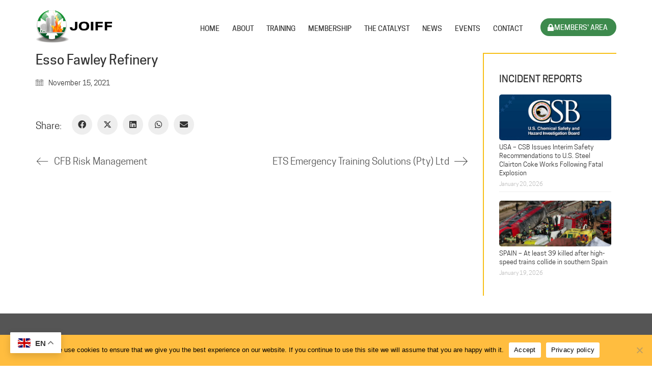

--- FILE ---
content_type: text/html; charset=UTF-8
request_url: https://www.joiff.com/member-oraganization/esso-fawley-refinery/
body_size: 19792
content:
<!DOCTYPE html>

<html class="no-js" lang="en-US">
<head>
    <meta charset="UTF-8">
    <meta name="viewport" content="width=device-width, initial-scale=1.0">

	<title>Esso Fawley Refinery &#8211; JOIFF</title>
<link rel="preload" href="https://www.joiff.com/wp-content/uploads/2024/04/cooperhewitt-book-webfont.woff2" as="font" type="font/woff2" crossorigin>
<link rel="preload" href="https://www.joiff.com/wp-content/uploads/2024/04/cooperhewitt-medium-webfont.woff2" as="font" type="font/woff2" crossorigin>
<link rel="preload" href="https://www.joiff.com/wp-content/themes/kalium/assets/vendors/font-awesome/webfonts/fa-regular-400.woff2" as="font" type="font/woff2" crossorigin>
<link rel="preload" href="https://www.joiff.com/wp-content/themes/kalium/assets/vendors/font-awesome/webfonts/fa-solid-900.woff2" as="font" type="font/woff2" crossorigin>
<link rel="preload" href="https://www.joiff.com/wp-content/themes/kalium/assets/vendors/font-awesome/webfonts/fa-brands-400.woff2" as="font" type="font/woff2" crossorigin>
<meta name='robots' content='max-image-preview:large' />
	<style>img:is([sizes="auto" i], [sizes^="auto," i]) { contain-intrinsic-size: 3000px 1500px }</style>
	<link rel='dns-prefetch' href='//www.googletagmanager.com' />
<link rel="alternate" type="application/rss+xml" title="JOIFF &raquo; Feed" href="https://www.joiff.com/feed/" />
<link rel="alternate" type="application/rss+xml" title="JOIFF &raquo; Comments Feed" href="https://www.joiff.com/comments/feed/" />
<style type="text/css">.brave_popup{display:none}</style><script data-no-optimize="1"> var brave_popup_data = {}; var bravepop_emailValidation=false; var brave_popup_videos = {};  var brave_popup_formData = {};var brave_popup_adminUser = false; var brave_popup_pageInfo = {"type":"single","pageID":12633,"singleType":"member-oraganization"};  var bravepop_emailSuggestions={};</script>    <meta property="og:type" content="article">
    <meta property="og:title" content="Esso Fawley Refinery">
    <meta property="og:url" content="https://www.joiff.com/member-oraganization/esso-fawley-refinery/">
    <meta property="og:site_name" content="JOIFF">

	
	<link rel='stylesheet' id='fluentform-elementor-widget-css' href='https://www.joiff.com/wp-content/plugins/fluentform/assets/css/fluent-forms-elementor-widget.css?ver=6.1.14' media='all' />
<style id='wp-emoji-styles-inline-css'>

	img.wp-smiley, img.emoji {
		display: inline !important;
		border: none !important;
		box-shadow: none !important;
		height: 1em !important;
		width: 1em !important;
		margin: 0 0.07em !important;
		vertical-align: -0.1em !important;
		background: none !important;
		padding: 0 !important;
	}
</style>
<style id='classic-theme-styles-inline-css'>
/*! This file is auto-generated */
.wp-block-button__link{color:#fff;background-color:#32373c;border-radius:9999px;box-shadow:none;text-decoration:none;padding:calc(.667em + 2px) calc(1.333em + 2px);font-size:1.125em}.wp-block-file__button{background:#32373c;color:#fff;text-decoration:none}
</style>
<style id='global-styles-inline-css'>
:root{--wp--preset--aspect-ratio--square: 1;--wp--preset--aspect-ratio--4-3: 4/3;--wp--preset--aspect-ratio--3-4: 3/4;--wp--preset--aspect-ratio--3-2: 3/2;--wp--preset--aspect-ratio--2-3: 2/3;--wp--preset--aspect-ratio--16-9: 16/9;--wp--preset--aspect-ratio--9-16: 9/16;--wp--preset--color--black: #000000;--wp--preset--color--cyan-bluish-gray: #abb8c3;--wp--preset--color--white: #ffffff;--wp--preset--color--pale-pink: #f78da7;--wp--preset--color--vivid-red: #cf2e2e;--wp--preset--color--luminous-vivid-orange: #ff6900;--wp--preset--color--luminous-vivid-amber: #fcb900;--wp--preset--color--light-green-cyan: #7bdcb5;--wp--preset--color--vivid-green-cyan: #00d084;--wp--preset--color--pale-cyan-blue: #8ed1fc;--wp--preset--color--vivid-cyan-blue: #0693e3;--wp--preset--color--vivid-purple: #9b51e0;--wp--preset--gradient--vivid-cyan-blue-to-vivid-purple: linear-gradient(135deg,rgba(6,147,227,1) 0%,rgb(155,81,224) 100%);--wp--preset--gradient--light-green-cyan-to-vivid-green-cyan: linear-gradient(135deg,rgb(122,220,180) 0%,rgb(0,208,130) 100%);--wp--preset--gradient--luminous-vivid-amber-to-luminous-vivid-orange: linear-gradient(135deg,rgba(252,185,0,1) 0%,rgba(255,105,0,1) 100%);--wp--preset--gradient--luminous-vivid-orange-to-vivid-red: linear-gradient(135deg,rgba(255,105,0,1) 0%,rgb(207,46,46) 100%);--wp--preset--gradient--very-light-gray-to-cyan-bluish-gray: linear-gradient(135deg,rgb(238,238,238) 0%,rgb(169,184,195) 100%);--wp--preset--gradient--cool-to-warm-spectrum: linear-gradient(135deg,rgb(74,234,220) 0%,rgb(151,120,209) 20%,rgb(207,42,186) 40%,rgb(238,44,130) 60%,rgb(251,105,98) 80%,rgb(254,248,76) 100%);--wp--preset--gradient--blush-light-purple: linear-gradient(135deg,rgb(255,206,236) 0%,rgb(152,150,240) 100%);--wp--preset--gradient--blush-bordeaux: linear-gradient(135deg,rgb(254,205,165) 0%,rgb(254,45,45) 50%,rgb(107,0,62) 100%);--wp--preset--gradient--luminous-dusk: linear-gradient(135deg,rgb(255,203,112) 0%,rgb(199,81,192) 50%,rgb(65,88,208) 100%);--wp--preset--gradient--pale-ocean: linear-gradient(135deg,rgb(255,245,203) 0%,rgb(182,227,212) 50%,rgb(51,167,181) 100%);--wp--preset--gradient--electric-grass: linear-gradient(135deg,rgb(202,248,128) 0%,rgb(113,206,126) 100%);--wp--preset--gradient--midnight: linear-gradient(135deg,rgb(2,3,129) 0%,rgb(40,116,252) 100%);--wp--preset--font-size--small: 13px;--wp--preset--font-size--medium: 20px;--wp--preset--font-size--large: 36px;--wp--preset--font-size--x-large: 42px;--wp--preset--spacing--20: 0.44rem;--wp--preset--spacing--30: 0.67rem;--wp--preset--spacing--40: 1rem;--wp--preset--spacing--50: 1.5rem;--wp--preset--spacing--60: 2.25rem;--wp--preset--spacing--70: 3.38rem;--wp--preset--spacing--80: 5.06rem;--wp--preset--shadow--natural: 6px 6px 9px rgba(0, 0, 0, 0.2);--wp--preset--shadow--deep: 12px 12px 50px rgba(0, 0, 0, 0.4);--wp--preset--shadow--sharp: 6px 6px 0px rgba(0, 0, 0, 0.2);--wp--preset--shadow--outlined: 6px 6px 0px -3px rgba(255, 255, 255, 1), 6px 6px rgba(0, 0, 0, 1);--wp--preset--shadow--crisp: 6px 6px 0px rgba(0, 0, 0, 1);}:where(.is-layout-flex){gap: 0.5em;}:where(.is-layout-grid){gap: 0.5em;}body .is-layout-flex{display: flex;}.is-layout-flex{flex-wrap: wrap;align-items: center;}.is-layout-flex > :is(*, div){margin: 0;}body .is-layout-grid{display: grid;}.is-layout-grid > :is(*, div){margin: 0;}:where(.wp-block-columns.is-layout-flex){gap: 2em;}:where(.wp-block-columns.is-layout-grid){gap: 2em;}:where(.wp-block-post-template.is-layout-flex){gap: 1.25em;}:where(.wp-block-post-template.is-layout-grid){gap: 1.25em;}.has-black-color{color: var(--wp--preset--color--black) !important;}.has-cyan-bluish-gray-color{color: var(--wp--preset--color--cyan-bluish-gray) !important;}.has-white-color{color: var(--wp--preset--color--white) !important;}.has-pale-pink-color{color: var(--wp--preset--color--pale-pink) !important;}.has-vivid-red-color{color: var(--wp--preset--color--vivid-red) !important;}.has-luminous-vivid-orange-color{color: var(--wp--preset--color--luminous-vivid-orange) !important;}.has-luminous-vivid-amber-color{color: var(--wp--preset--color--luminous-vivid-amber) !important;}.has-light-green-cyan-color{color: var(--wp--preset--color--light-green-cyan) !important;}.has-vivid-green-cyan-color{color: var(--wp--preset--color--vivid-green-cyan) !important;}.has-pale-cyan-blue-color{color: var(--wp--preset--color--pale-cyan-blue) !important;}.has-vivid-cyan-blue-color{color: var(--wp--preset--color--vivid-cyan-blue) !important;}.has-vivid-purple-color{color: var(--wp--preset--color--vivid-purple) !important;}.has-black-background-color{background-color: var(--wp--preset--color--black) !important;}.has-cyan-bluish-gray-background-color{background-color: var(--wp--preset--color--cyan-bluish-gray) !important;}.has-white-background-color{background-color: var(--wp--preset--color--white) !important;}.has-pale-pink-background-color{background-color: var(--wp--preset--color--pale-pink) !important;}.has-vivid-red-background-color{background-color: var(--wp--preset--color--vivid-red) !important;}.has-luminous-vivid-orange-background-color{background-color: var(--wp--preset--color--luminous-vivid-orange) !important;}.has-luminous-vivid-amber-background-color{background-color: var(--wp--preset--color--luminous-vivid-amber) !important;}.has-light-green-cyan-background-color{background-color: var(--wp--preset--color--light-green-cyan) !important;}.has-vivid-green-cyan-background-color{background-color: var(--wp--preset--color--vivid-green-cyan) !important;}.has-pale-cyan-blue-background-color{background-color: var(--wp--preset--color--pale-cyan-blue) !important;}.has-vivid-cyan-blue-background-color{background-color: var(--wp--preset--color--vivid-cyan-blue) !important;}.has-vivid-purple-background-color{background-color: var(--wp--preset--color--vivid-purple) !important;}.has-black-border-color{border-color: var(--wp--preset--color--black) !important;}.has-cyan-bluish-gray-border-color{border-color: var(--wp--preset--color--cyan-bluish-gray) !important;}.has-white-border-color{border-color: var(--wp--preset--color--white) !important;}.has-pale-pink-border-color{border-color: var(--wp--preset--color--pale-pink) !important;}.has-vivid-red-border-color{border-color: var(--wp--preset--color--vivid-red) !important;}.has-luminous-vivid-orange-border-color{border-color: var(--wp--preset--color--luminous-vivid-orange) !important;}.has-luminous-vivid-amber-border-color{border-color: var(--wp--preset--color--luminous-vivid-amber) !important;}.has-light-green-cyan-border-color{border-color: var(--wp--preset--color--light-green-cyan) !important;}.has-vivid-green-cyan-border-color{border-color: var(--wp--preset--color--vivid-green-cyan) !important;}.has-pale-cyan-blue-border-color{border-color: var(--wp--preset--color--pale-cyan-blue) !important;}.has-vivid-cyan-blue-border-color{border-color: var(--wp--preset--color--vivid-cyan-blue) !important;}.has-vivid-purple-border-color{border-color: var(--wp--preset--color--vivid-purple) !important;}.has-vivid-cyan-blue-to-vivid-purple-gradient-background{background: var(--wp--preset--gradient--vivid-cyan-blue-to-vivid-purple) !important;}.has-light-green-cyan-to-vivid-green-cyan-gradient-background{background: var(--wp--preset--gradient--light-green-cyan-to-vivid-green-cyan) !important;}.has-luminous-vivid-amber-to-luminous-vivid-orange-gradient-background{background: var(--wp--preset--gradient--luminous-vivid-amber-to-luminous-vivid-orange) !important;}.has-luminous-vivid-orange-to-vivid-red-gradient-background{background: var(--wp--preset--gradient--luminous-vivid-orange-to-vivid-red) !important;}.has-very-light-gray-to-cyan-bluish-gray-gradient-background{background: var(--wp--preset--gradient--very-light-gray-to-cyan-bluish-gray) !important;}.has-cool-to-warm-spectrum-gradient-background{background: var(--wp--preset--gradient--cool-to-warm-spectrum) !important;}.has-blush-light-purple-gradient-background{background: var(--wp--preset--gradient--blush-light-purple) !important;}.has-blush-bordeaux-gradient-background{background: var(--wp--preset--gradient--blush-bordeaux) !important;}.has-luminous-dusk-gradient-background{background: var(--wp--preset--gradient--luminous-dusk) !important;}.has-pale-ocean-gradient-background{background: var(--wp--preset--gradient--pale-ocean) !important;}.has-electric-grass-gradient-background{background: var(--wp--preset--gradient--electric-grass) !important;}.has-midnight-gradient-background{background: var(--wp--preset--gradient--midnight) !important;}.has-small-font-size{font-size: var(--wp--preset--font-size--small) !important;}.has-medium-font-size{font-size: var(--wp--preset--font-size--medium) !important;}.has-large-font-size{font-size: var(--wp--preset--font-size--large) !important;}.has-x-large-font-size{font-size: var(--wp--preset--font-size--x-large) !important;}
:where(.wp-block-post-template.is-layout-flex){gap: 1.25em;}:where(.wp-block-post-template.is-layout-grid){gap: 1.25em;}
:where(.wp-block-columns.is-layout-flex){gap: 2em;}:where(.wp-block-columns.is-layout-grid){gap: 2em;}
:root :where(.wp-block-pullquote){font-size: 1.5em;line-height: 1.6;}
</style>
<link rel='stylesheet' id='bbp-default-css' href='https://www.joiff.com/wp-content/plugins/bbpress/templates/default/css/bbpress.min.css?ver=2.6.14' media='all' />
<link rel='stylesheet' id='contact-form-7-css' href='https://www.joiff.com/wp-content/plugins/contact-form-7/includes/css/styles.css?ver=6.1.4' media='all' />
<style id='contact-form-7-inline-css'>
.wpcf7 .wpcf7-recaptcha iframe {margin-bottom: 0;}.wpcf7 .wpcf7-recaptcha[data-align="center"] > div {margin: 0 auto;}.wpcf7 .wpcf7-recaptcha[data-align="right"] > div {margin: 0 0 0 auto;}
</style>
<link rel='stylesheet' id='cookie-notice-front-css' href='https://www.joiff.com/wp-content/plugins/cookie-notice/css/front.min.css?ver=2.5.11' media='all' />
<link rel='stylesheet' id='pmpro_frontend_base-css' href='https://www.joiff.com/wp-content/plugins/paid-memberships-pro/css/frontend/base.css?ver=3.5.5' media='all' />
<link rel='stylesheet' id='pmpro_frontend_variation_1-css' href='https://www.joiff.com/wp-content/plugins/paid-memberships-pro/css/frontend/variation_1.css?ver=3.5.5' media='all' />
<link rel='stylesheet' id='pmprorh_frontend-css' href='https://www.joiff.com/wp-content/plugins/pmpro-mailchimp/css/pmpromc.css?ver=6.8.1' media='all' />
<link rel='stylesheet' id='pmpro-member-directory-styles-css' href='https://www.joiff.com/wp-content/plugins/pmpro-member-directory/css/pmpro-member-directory.css?ver=2.1.1' media='all' />
<style id='pmpro-member-directory-styles-inline-css'>
#wpadminbar #wp-admin-bar-pmpromd-edit-member .ab-item:before { content: "\f110"; top: 3px; }
</style>
<style id='woocommerce-inline-inline-css'>
.woocommerce form .form-row .required { visibility: visible; }
</style>
<link rel='stylesheet' id='eac-frontend-css' href='https://www.joiff.com/wp-content/plugins/elementor-addon-components/assets/css/eac-frontend.min.css?ver=2.4.6' media='all' />
<link rel='stylesheet' id='eac-fancybox-css' href='https://www.joiff.com/wp-content/plugins/elementor-addon-components/assets/css/jquery.fancybox.min.css?ver=3.5.7' media='print' onload="this.onload=null; this.media='all';" />
<link rel='stylesheet' id='woocommerce-nyp-css' href='https://www.joiff.com/wp-content/plugins/woocommerce-name-your-price/assets/css/name-your-price.min.css?ver=3.3.7' media='all' />
<link rel='stylesheet' id='elementor-frontend-css' href='https://www.joiff.com/wp-content/plugins/elementor/assets/css/frontend.min.css?ver=3.34.2' media='all' />
<link rel='stylesheet' id='eael-general-css' href='https://www.joiff.com/wp-content/plugins/essential-addons-for-elementor-lite/assets/front-end/css/view/general.min.css?ver=6.5.8' media='all' />
<link rel='stylesheet' id='kalium-bootstrap-css-css' href='https://www.joiff.com/wp-content/themes/kalium/assets/css/bootstrap.min.css?ver=3.14.1.001' media='all' />
<link rel='stylesheet' id='kalium-theme-base-css-css' href='https://www.joiff.com/wp-content/themes/kalium/assets/css/base.min.css?ver=3.14.1.001' media='all' />
<link rel='stylesheet' id='kalium-theme-style-new-css-css' href='https://www.joiff.com/wp-content/themes/kalium/assets/css/new/style.min.css?ver=3.14.1.001' media='all' />
<link rel='stylesheet' id='kalium-theme-other-css-css' href='https://www.joiff.com/wp-content/themes/kalium/assets/css/other.min.css?ver=3.14.1.001' media='all' />
<link rel='stylesheet' id='kalium-style-css-css' href='https://www.joiff.com/wp-content/themes/kalium/style.css?ver=3.14.1.001' media='all' />
<link rel='stylesheet' id='custom-skin-css' href='https://www.joiff.com/wp-content/themes/kalium-child-construction/custom-skin.css?ver=4bead4c0d1b5ff2a35afcaa3c48e6d36' media='all' />
<link rel='stylesheet' id='kalium-fluidbox-css-css' href='https://www.joiff.com/wp-content/themes/kalium/assets/vendors/fluidbox/css/fluidbox.min.css?ver=3.14.1.001' media='all' />
<link rel='stylesheet' id='kalium-child-css' href='https://www.joiff.com/wp-content/themes/kalium-child-construction/style.css?ver=6.8.1' media='all' />
<link rel='stylesheet' id='ald-styles-css' href='https://www.joiff.com/wp-content/plugins/ajax-load-more-anything/assets/styles.min.css?ver=3.3.9' media='all' />
<script type="text/template" id="tmpl-variation-template">
	<div class="woocommerce-variation-description">{{{ data.variation.variation_description }}}</div>
	<div class="woocommerce-variation-price">{{{ data.variation.price_html }}}</div>
	<div class="woocommerce-variation-availability">{{{ data.variation.availability_html }}}</div>
</script>
<script type="text/template" id="tmpl-unavailable-variation-template">
	<p role="alert">Sorry, this product is unavailable. Please choose a different combination.</p>
</script>
    <script type="text/javascript">
		var ajaxurl = ajaxurl || 'https://www.joiff.com/wp-admin/admin-ajax.php';
		    </script>
	<style data-hosted-font>@font-face {
	font-family: "Cooper Hewitt";
	font-style: normal;
	font-weight: 300;
	font-display: swap;
	src: url('https://www.joiff.com/wp-content/uploads/2024/04/cooperhewitt-book-webfont.woff2') format('woff2');
}
@font-face {
	font-family: "Cooper Hewitt";
	font-style: normal;
	font-weight: 500;
	font-display: swap;
	src: url('https://www.joiff.com/wp-content/uploads/2024/04/cooperhewitt-medium-webfont.woff2') format('woff2');
}</style>
<style data-base-selectors>body{font-family:"Cooper Hewitt";font-style:normal;font-weight:300}h1, .h1, .section-title h1, h2, .h2, .single-post .post-comments--section-title h2, .section-title h2, h3, .h3, .section-title h3, h4, .h4, .section-title h4, h5, .h5, h6, .h6{font-family:"Cooper Hewitt";font-style:normal;font-weight:300}</style>
<style data-custom-selectors>body, p{font-family:"Cooper Hewitt";font-style:normal;font-weight:300;font-size:16px}h1, h2, h3, h4, h5, h6{font-family:"Cooper Hewitt";font-style:normal;font-weight:500;text-transform:uppercase}.main-header.menu-type-standard-menu .standard-menu-container div.menu>ul>li>a, .main-header.menu-type-standard-menu .standard-menu-container ul.menu>li>a, .main-header.menu-type-standard-menu .standard-menu-container div.menu>ul ul li a, .main-header.menu-type-standard-menu .standard-menu-container ul.menu ul li a{font-family:"Cooper Hewitt";font-style:normal;font-weight:500;text-transform:uppercase;font-size:14px}.experience-title{font-family:"Cooper Hewitt";font-style:normal;font-weight:300;text-transform:uppercase}.experience-text{font-family:"Cooper Hewitt";font-style:normal;font-weight:300}.rev-btn{font-family:"Cooper Hewitt";font-style:normal;font-weight:300;text-transform:lowercase}.widget-area .widget-title, .widget-area .widgettitle{font-family:"Cooper Hewitt";font-style:normal;font-weight:500;font-size:22px}.site-footer .footer-widgets .widget h2{font-family:"Cooper Hewitt";font-style:normal;font-weight:500;font-size:18px}.labeled-input-row label, .labeled-textarea-row label, .contact-form .button{font-family:"Cooper Hewitt";font-style:normal;font-weight:500;text-transform:uppercase}b, strong{font-family:"Cooper Hewitt";font-style:normal;font-weight:500}.wpb-js-composer .vc_tta.vc_general .vc_tta-tab>a{font-family:"Cooper Hewitt";font-style:normal;font-weight:300;text-transform:uppercase}.post-navigation--label strong{font-family:"Cooper Hewitt";font-style:normal;font-weight:500;text-transform:uppercase}.single-post .comment-form>p.form-submit .button{font-family:"Cooper Hewitt";font-style:normal;font-weight:500;text-transform:uppercase}.vc_btn3.vc_btn3-block{font-family:"Cooper Hewitt";font-style:normal;font-weight:500;text-transform:uppercase}.banner-text h4{font-family:"Cooper Hewitt";font-style:normal;font-weight:300}.title-banner p{font-family:"Cooper Hewitt";font-style:normal;font-weight:300;font-size:22px}@media screen and (max-width:768px){.title-banner p{font-size:16px}}.title-banner h2{font-family:"Cooper Hewitt";font-style:normal;font-weight:500;font-size:48px}@media screen and (max-width:768px){.title-banner h2{font-size:26px}}.product-filter ul li a{font-family:"Cooper Hewitt";font-style:normal;font-weight:300;font-size:18px}.wpb_wrapper .lab-blog-posts .blog-post-entry .blog-post-content-container .blog-post-date{font-family:"Cooper Hewitt";font-style:normal;font-weight:300;text-transform:uppercase;font-size:12px}.wpb_wrapper .lab-blog-posts .blog-post-entry .blog-post-content-container .blog-post-title a{font-family:"Cooper Hewitt";font-style:normal;font-weight:500;text-transform:uppercase;font-size:18px}.vc_btn3{font-family:"Cooper Hewitt";font-style:normal;font-weight:500}.rev-btn{font-family:"Cooper Hewitt";font-style:normal;font-weight:500}.service-title-size{font-family:"Cooper Hewitt";font-style:normal;font-weight:500}@media screen and (max-width:992px){.service-title-size{font-size:36px}}@media screen and (max-width:768px){.service-title-size{font-size:26px}}.get-a-quote-button{font-family:"Cooper Hewitt";font-style:normal;font-weight:500;font-size:1px}.top-header-bar{font-family:"Cooper Hewitt";font-style:normal;font-weight:500;font-size:14px}</style><script type="text/javascript" src="https://www.joiff.com/wp-includes/js/jquery/jquery.min.js?ver=3.7.1" id="jquery-core-js"></script>
<script type="text/javascript" src="https://www.joiff.com/wp-includes/js/underscore.min.js?ver=1.13.7" id="underscore-js"></script>
<script type="text/javascript" id="wp-util-js-extra">
/* <![CDATA[ */
var _wpUtilSettings = {"ajax":{"url":"\/wp-admin\/admin-ajax.php"}};
/* ]]> */
</script>
<script type="text/javascript" src="https://www.joiff.com/wp-includes/js/wp-util.min.js?ver=6.8.1" id="wp-util-js"></script>
<script type="text/javascript" src="https://www.joiff.com/wp-content/plugins/woocommerce/assets/js/jquery-blockui/jquery.blockUI.min.js?ver=2.7.0-wc.10.4.3" id="wc-jquery-blockui-js" defer="defer" data-wp-strategy="defer"></script>
<script type="text/javascript" id="wc-add-to-cart-variation-js-extra">
/* <![CDATA[ */
var wc_add_to_cart_variation_params = {"wc_ajax_url":"\/?wc-ajax=%%endpoint%%","i18n_no_matching_variations_text":"Sorry, no products matched your selection. Please choose a different combination.","i18n_make_a_selection_text":"Please select some product options before adding this product to your cart.","i18n_unavailable_text":"Sorry, this product is unavailable. Please choose a different combination.","i18n_reset_alert_text":"Your selection has been reset. Please select some product options before adding this product to your cart."};
/* ]]> */
</script>
<script type="text/javascript" src="https://www.joiff.com/wp-content/plugins/woocommerce/assets/js/frontend/add-to-cart-variation.min.js?ver=10.4.3" id="wc-add-to-cart-variation-js" defer="defer" data-wp-strategy="defer"></script>
<script type="text/javascript" id="cookie-notice-front-js-before">
/* <![CDATA[ */
var cnArgs = {"ajaxUrl":"https:\/\/www.joiff.com\/wp-admin\/admin-ajax.php","nonce":"b5bbba38bc","hideEffect":"fade","position":"bottom","onScroll":false,"onScrollOffset":100,"onClick":true,"cookieName":"cookie_notice_accepted","cookieTime":86400,"cookieTimeRejected":3600,"globalCookie":false,"redirection":false,"cache":true,"revokeCookies":false,"revokeCookiesOpt":"automatic"};
/* ]]> */
</script>
<script type="text/javascript" src="https://www.joiff.com/wp-content/plugins/cookie-notice/js/front.min.js?ver=2.5.11" id="cookie-notice-front-js"></script>
<script type="text/javascript" src="https://www.joiff.com/wp-content/plugins/pmpro-group-accounts/js/pmprogroupacct-checkout.js?ver=1.4" id="pmprogroupacct-checkout-js"></script>
<script type="text/javascript" src="https://www.joiff.com/wp-content/plugins/pmpro-member-directory/includes/google-maps/js/extras.js?ver=2.1.1" id="pmpro-directory-maps-extra-scripts-js"></script>
<script type="text/javascript" src="https://www.joiff.com/wp-content/plugins/woocommerce/assets/js/js-cookie/js.cookie.min.js?ver=2.1.4-wc.10.4.3" id="wc-js-cookie-js" defer="defer" data-wp-strategy="defer"></script>
<script type="text/javascript" id="woocommerce-js-extra">
/* <![CDATA[ */
var woocommerce_params = {"ajax_url":"\/wp-admin\/admin-ajax.php","wc_ajax_url":"\/?wc-ajax=%%endpoint%%","i18n_password_show":"Show password","i18n_password_hide":"Hide password"};
/* ]]> */
</script>
<script type="text/javascript" src="https://www.joiff.com/wp-content/plugins/woocommerce/assets/js/frontend/woocommerce.min.js?ver=10.4.3" id="woocommerce-js" defer="defer" data-wp-strategy="defer"></script>

<!-- Google tag (gtag.js) snippet added by Site Kit -->
<!-- Google Analytics snippet added by Site Kit -->
<script type="text/javascript" src="https://www.googletagmanager.com/gtag/js?id=GT-M6JLVMZ3" id="google_gtagjs-js" async></script>
<script type="text/javascript" id="google_gtagjs-js-after">
/* <![CDATA[ */
window.dataLayer = window.dataLayer || [];function gtag(){dataLayer.push(arguments);}
gtag("set","linker",{"domains":["www.joiff.com"]});
gtag("js", new Date());
gtag("set", "developer_id.dZTNiMT", true);
gtag("config", "GT-M6JLVMZ3");
/* ]]> */
</script>
<script></script><link rel="https://api.w.org/" href="https://www.joiff.com/wp-json/" /><link rel="alternate" title="JSON" type="application/json" href="https://www.joiff.com/wp-json/wp/v2/member-oraganization/12633" /><link rel="EditURI" type="application/rsd+xml" title="RSD" href="https://www.joiff.com/xmlrpc.php?rsd" />
<meta name="generator" content="WordPress 6.8.1" />
<meta name="generator" content="WooCommerce 10.4.3" />
<link rel="canonical" href="https://www.joiff.com/member-oraganization/esso-fawley-refinery/" />
<link rel='shortlink' href='https://www.joiff.com/?p=12633' />
<link rel="alternate" title="oEmbed (JSON)" type="application/json+oembed" href="https://www.joiff.com/wp-json/oembed/1.0/embed?url=https%3A%2F%2Fwww.joiff.com%2Fmember-oraganization%2Fesso-fawley-refinery%2F" />
<link rel="alternate" title="oEmbed (XML)" type="text/xml+oembed" href="https://www.joiff.com/wp-json/oembed/1.0/embed?url=https%3A%2F%2Fwww.joiff.com%2Fmember-oraganization%2Fesso-fawley-refinery%2F&#038;format=xml" />
<meta name="generator" content="Redux 4.5.9" /><meta name="generator" content="Site Kit by Google 1.170.0" /><style id="pmpro_colors">:root {
	--pmpro--color--base: #ffffff;
	--pmpro--color--contrast: #222222;
	--pmpro--color--accent: #3d8a4d;
	--pmpro--color--accent--variation: hsl( 132,39%,58.5% );
	--pmpro--color--border--variation: hsl( 0,0%,91% );
}</style><style id="theme-custom-css">@media (min-width:480px) {.fluentform_wrapper_3.ffs_custom_wrap .ff-el-group .ff-el-input--content .ff_file_upload_holder span.ff_upload_btn {  width: 1050px !important;}}.wpb_wrapper .lab-blog-posts.posts-layout-top.borderless .blog-post-entry .blog-post-content-container {    padding: 10px 0 20PX;font-size:10px; !important}.postid-20280 .wp-block-video {    display:none;}.post-20632 .wp-block-video {    display:none;}.widget-area--skin-background-fill .widget {    border-left: 2px solid #f7bf16;    border-top: 2px solid #f7bf16;    background: transparent;}.widget.widget_tag_cloud a {    color: #333333;    background: #f6f6f6;}.widget.widget_tag_cloud a:hover {    color: #333333;    background: #f6f6f6;}.wp-block-latest-posts img {    max-width: 100%;    max-height:90px !important;object-fit: cover !important;border-radius: 5px !important;}.wp-block-latest-posts__featured-image a:after {background-color: transparent !important;}.wp-block-latest-posts__post-title {    font-size:13px !important;}.eael-pricing .eael-pricing-item {    min-width: 350px;min-height:570px}.eael-pricing.style-2 .eael-pricing-item .body ul li {    padding: 5px 15px;    border-bottom: 0px solid rgba(9,9,9,.04);}.about-us {  animation: rotation 15s infinite linear;}@keyframes rotation {  from {    transform: rotate(0deg);  }  to {    transform: rotate(359deg);  }}.elementorbutton a:after {    background-color: transparent !important;}.elementorbuttonevent a:after {    background-color: transparent !important;}.elementorbuttonevent .elementor-button {width:100% !important;}.widget-area .widget-title, .widget-area .widgettitle {    font-size: 19px !important;}.wpb_wrapper .lab-blog-posts .blog-post-entry .blog-post-image a .hover-display {    background-color: rgba(255,255,255, 0.4);}.main-header.menu-type-standard-menu .standard-menu-container.menu-skin-dark div.menu>ul>li>a span, .main-header.menu-type-standard-menu .standard-menu-container.menu-skin-dark ul.menu>li>a span {    padding: 6px 5px !important;}@media (min-width:480px) {#contactform-joiff input[type=email], #contactform-joiff input[type=number], #contactform-joiff input[type=password], #contactform-joiff input[type=tel], #contactform-joiff input[type=text], #contactform-joiff input[type=url] {min-width: 325px;}}#contactform-joiff input[type=email], #contactform-joiff input[type=number], #contactform-joiff input[type=password], #contactform-joiff input[type=tel], #contactform-joiff input[type=text], #contactform-joiff input[type=url] {border-top:none;border-right:none;border-left:none;border-bottom:2px solid #f6f6f6;padding:15px;margin-right:15px;margin-top:15px;font-family: 'Cooper Hewitt', FontAwesome, sans-serif !important;}#contactform-joiff input[type=email]:hover, #contactform-joiff input[type=number]:hover, #contactform-joiff input[type=password]:hover, #contactform-joiff input[type=tel]:hover, #contactform-joiff input[type=text]:hover, #contactform-joiff input[type=url]:hover, #contactform-joiff textarea:hover {border-bottom:2px solid #69727D;}#contactform-joiff textarea {max-height:150px;border-top:none;border-right:none;border-left:none;border-bottom:2px solid #f6f6f6;padding:15px;margin-right:15px;margin-top:15px;}@media (min-width:480px) {#contactform-joiff textarea {min-width:665px;}}.submit-contact {    background-color: #ffbd3f;padding-left:25px;padding-right:25px;padding-top:10px;padding-bottom:10px;text-transform:uppercase;font-size:14px;color:#ffffff;border:0px;border-radius:100px;margin-top:30px;font-family: 'Cooper Hewitt', FontAwesome, sans-serif !important;}::-webkit-input-placeholder .fontAwesome {  font-family: 'Cooper Hewitt', FontAwesome, sans-serif !important;}#files-list {  width:100% !important;}form.pmpro_member_directory_search input[type=submit] {    background-color: #ffbd3f;    border: none;    position: relative;    text-indent: 0em; font-family: "Cooper Hewitt", Sans-serif;    font-size: 13px;    font-weight: 700;    color: #FFFFFF;text-transform:uppercase;}form.pmpro_member_directory_search input[type=submit]:hover {    background-color: #ecbb5d;    text-decoration: none;    color: #FFFFFF!important;}.pmpro_member_directory_search input{border:1px solid #000000;width:100%;padding:10px 15px;}.inner-box .content-single-are form.pmpro_member_directory_search input[type=submit]{    font-family: "Cooper Hewitt", Sans-serif;    font-size: 13px;    font-weight: 700;    text-transform: uppercase;    fill: #FFFFFF;    color: #FFFFFF;    background-color: #ffbd3f;    border-radius: 0px 0px 0px 0px;right:15px;}.inner-box .content-single-are form.pmpro_member_directory_search input[type=submit]:hover{background-color: #ecbb5d;}#pmpro_member_directory_subheading {    clear: none;    margin-top: 0;    color: #000000;    font-family: "Cooper Hewitt", Sans-serif;    font-size: 32px;    font-weight: 700;}#pmpro_member_directory_subheading small, #pmpro_member_directory_subheading .small {    font-size: 14px;    font-weight: 400;}.pmpro_member_directory-item p{width:100%;max-width:100%!important;}.pmpro_member_directory_display-name a{font-family: "Cooper Hewitt", Sans-serif;  font-size: 22px;    font-weight: 700;    letter-spacing: -0.5px;}.pmpro_member_directory.pmpro_member_directory-2col, .pmpro_member_directory.pmpro_member_directory-3col, .pmpro_member_directory.pmpro_member_directory-4col {    display: grid;    grid-column-gap: 2.9rem;    grid-row-gap: 2.9rem;    text-align: center;}.pmpro_member_directory table tbody td {    border: 1px solid #0004;    padding: 0px;    vertical-align: middle !important;}.sk-ww-linkedin-page-post .sk-linkedin-page-post-profile-info button {    display:none !important;}@media (min-width:480px) { .memContact .row{display:block;margin: 0px;float: left;    width: 100%;}}@media (min-width:480px) { .memContact .col-33{width:33.3%;display: inline-block;    float: left;    padding: 15px;}}@media (max-width:480px) { .memContact {    padding: 25px;}}@media (min-width:480px) { .memContact .col-50{width:50%;display: inline-block;    float: left;    padding: 15px;}}@media (min-width:480px) { .memContact .col-100{width:100%;display: inline-block;    float: left;    padding: 15px;}}.memContact h3{  color: #000000;    font-family: "Cooper Hewitt", Sans-serif;    font-weight: 300;  font-size:32px;margin-bottom:30px;margin-left: 15px;}.conditionalTitle .wpcf7-list-item label{    font-weight: 400!important;  font-size:24px!important;margin-bottom:15px;}.memContact label{font-family: "Cooper Hewitt";    line-height: 24px;    font-weight: 300;    font-style: normal;    color: #000000;    font-size: 16px;margin-bottom:10px;}.memContact .wpcf7 textarea{max-height:130px;}.memContact .wpcf7-submit{font-family: "Cooper Hewitt", Sans-serif;    font-size: 14px;    font-weight: 300;    text-transform: uppercase;    fill: #FFFFFF;    color: #FFFFFF;    background-color: #ffbd3f;    border-radius: 200px;padding-top:20px;padding-bottom:20px;padding-right:30px;padding-left:30px;border:none!important}.memContact .wpcf7-submit:hover{background-color: #ecbb5d!important;}.memContact input[type="radio"]{height:20px;}#newsletter-hp input[type=submit] {border:none !important;text-transform:uppercase !important;padding-right:50px;padding-left:40px;padding-top:7px;padding-bottom:6px;border-top-right-radius: 80px 80px;border-bottom-right-radius: 80px 80px;margin-top:5px;font-weight:500;background-color:white !important;}.widget-area--skin-background-fill .widget, .widget-area--skin-bordered .widget {    padding-top: 30px;padding-left: 30px;padding-bottom: 30px;    padding-right: 10px;text-align:left;}.elementor-button-text-event .elementor-button-text {    text-align: left !important;}.widget-area .widget li a, .widget ul ul a:before {    padding-top: 5px;}.widget-area--skin-background-fill .widget ul li:last-child, .widget-area--skin-bordered .widget ul li:last-child {    padding-top: 12px;}.wp-block-latest-posts__post-date {    font-size:11px;    color:#bdbdbd;}.blog-posts .image-placeholder>img, .image-placeholder>picture {    height: 200px !important;object-fit: cover !important;}.blog-posts .post-item .post-thumbnail .post-hover {    background-color: rgba(255,255,255, 0.4);height: 200px !important;}.elementorbuttonfull {    width:100% !important;background-color: transparent !important;}.elementorbuttonfull .elementor-button {    width: 100%;}.single-post .post .entry-header .post-title {    text-transform: capitalize !important;}.btn {    background-color:#ffbd3f !important;    font-size:16px !important;    text-transform:uppercase;    border-radius:100px;    color:#ffffff !important;    padding-left:25px;    padding-right:26px;    margin-left:15px;text-align:center;}.btn:hover {    color:#ffffff !important;    opacity:0.85;}.pmpro-checkout .pmpro_card_title {        color: #ffffff !important;        background-color: #ffbd4f !important;        padding-bottom: 30px !important;    }.pmpro-checkout .pmpro_btn {     border: 0px solid var(--pmpro--color--accent) !important;border-radius:50px !important;padding-left:30px !important;padding-right:30px !important;text-transform:uppercase !important;    }.pmpro-checkout .pmpro_card_content {            padding: 0px !important;}.pmpro-checkout .pmpro_level_description_text {            padding-left: 30px !important;padding-right: 30px !important;        }.pmpro-checkout .pmpro_card_content .pmpro_form_heading {        padding:30px !important;background-color:#ffbd3f !important;color:#ffffff !important;    }.pmpro-checkout .pmpro_form_fields {    padding-left:30px !important;padding-right:30px !important;padding-bottom:20px !important;    }.pmpro-checkout .pmpro_level_name_text {    padding-left:30px !important;padding-right:30px !important;    }.pmpro-checkout #pmpro_account_loggedin {    padding-left:30px !important;padding-right:30px !important;padding-bottom:20px !important;    }.pmpro-checkout #pmpro_level_cost {    padding-left:30px !important;padding-right:30px !important;padding-bottom:20px !important;    }.pmpro-checkout .pmpro_checkout-field-group_code {    padding-left:30px !important;padding-right:30px !important;padding-bottom:20px !important;    }</style><meta name="theme-color" content="#2d2d2d">					<link rel="shortcut icon" href="https://www.joiff.com/wp-content/uploads/2024/04/joiff-favicon.png">
						<script>var mobile_menu_breakpoint = 1024;</script><style data-appended-custom-css="true">@media screen and (min-width:1025px) { .mobile-menu-wrapper,.mobile-menu-overlay,.header-block__item--mobile-menu-toggle {display: none;} }</style><style data-appended-custom-css="true">@media screen and (max-width:1024px) { .header-block__item--standard-menu-container {display: none;} }</style>	<noscript><style>.woocommerce-product-gallery{ opacity: 1 !important; }</style></noscript>
	<meta name="generator" content="Elementor 3.34.2; features: e_font_icon_svg, additional_custom_breakpoints; settings: css_print_method-internal, google_font-enabled, font_display-auto">
			<style>
				.e-con.e-parent:nth-of-type(n+4):not(.e-lazyloaded):not(.e-no-lazyload),
				.e-con.e-parent:nth-of-type(n+4):not(.e-lazyloaded):not(.e-no-lazyload) * {
					background-image: none !important;
				}
				@media screen and (max-height: 1024px) {
					.e-con.e-parent:nth-of-type(n+3):not(.e-lazyloaded):not(.e-no-lazyload),
					.e-con.e-parent:nth-of-type(n+3):not(.e-lazyloaded):not(.e-no-lazyload) * {
						background-image: none !important;
					}
				}
				@media screen and (max-height: 640px) {
					.e-con.e-parent:nth-of-type(n+2):not(.e-lazyloaded):not(.e-no-lazyload),
					.e-con.e-parent:nth-of-type(n+2):not(.e-lazyloaded):not(.e-no-lazyload) * {
						background-image: none !important;
					}
				}
			</style>
			<meta name="generator" content="Powered by WPBakery Page Builder - drag and drop page builder for WordPress."/>
<style type="text/css">.blog-post-column,.past-events2{display:none}</style><noscript><style> .wpb_animate_when_almost_visible { opacity: 1; }</style></noscript></head>
<body class="pmpro-variation_1 wp-singular member-oraganization-template-default single single-member-oraganization postid-12633 wp-theme-kalium wp-child-theme-kalium-child-construction theme-kalium cookies-not-set pmpro-body-has-access woocommerce-no-js wpb-js-composer js-comp-ver-8.7.2 vc_responsive elementor-default elementor-kit-7">


<script type="text/javascript" id="bbp-swap-no-js-body-class">
	document.body.className = document.body.className.replace( 'bbp-no-js', 'bbp-js' );
</script>

<div class="mobile-menu-wrapper mobile-menu-slide">

    <div class="mobile-menu-container">

		<ul id="menu-joiff-mobile" class="menu"><li id="menu-item-17763" class="menu-item menu-item-type-custom menu-item-object-custom menu-item-17763"><a href="#"><img src="https://www.joiff.com/wp-content/uploads/2024/04/JOIFF-Transparent-Black.png" alt="JOIFF" style="padding-top:15px;padding-bottom:25px;" width="150"></a></li>
<li id="menu-item-17746" class="menu-item menu-item-type-post_type menu-item-object-page menu-item-home menu-item-17746"><a href="https://www.joiff.com/">Home</a></li>
<li id="menu-item-17747" class="menu-item menu-item-type-post_type menu-item-object-page menu-item-has-children menu-item-17747"><a href="https://www.joiff.com/about-us-3/">About Us</a>
<ul class="sub-menu">
	<li id="menu-item-17748" class="menu-item menu-item-type-post_type menu-item-object-page menu-item-17748"><a href="https://www.joiff.com/about-us-3/">What is JOIFF?</a></li>
	<li id="menu-item-17752" class="menu-item menu-item-type-post_type menu-item-object-page menu-item-17752"><a href="https://www.joiff.com/joiff-history/">JOIFF History</a></li>
</ul>
</li>
<li id="menu-item-17753" class="menu-item menu-item-type-post_type menu-item-object-page menu-item-has-children menu-item-17753"><a href="https://www.joiff.com/training/">Training</a>
<ul class="sub-menu">
	<li id="menu-item-17760" class="menu-item menu-item-type-post_type menu-item-object-page menu-item-17760"><a href="https://www.joiff.com/training/">JOIFF Training</a></li>
	<li id="menu-item-17749" class="menu-item menu-item-type-post_type menu-item-object-page menu-item-17749"><a href="https://www.joiff.com/accredited-training-providers/">Accredited Training Providers</a></li>
</ul>
</li>
<li id="menu-item-17761" class="menu-item menu-item-type-post_type menu-item-object-page menu-item-has-children menu-item-17761"><a href="https://www.joiff.com/membership-benefits/">Our Membership</a>
<ul class="sub-menu">
	<li id="menu-item-17758" class="menu-item menu-item-type-post_type menu-item-object-page menu-item-17758"><a href="https://www.joiff.com/membership-benefits/">Membership Benefits</a></li>
	<li id="menu-item-21897" class="menu-item menu-item-type-post_type menu-item-object-page menu-item-21897"><a href="https://www.joiff.com/joiff-membership-application/">Membership Application</a></li>
</ul>
</li>
<li id="menu-item-17759" class="menu-item menu-item-type-post_type menu-item-object-page menu-item-17759"><a href="https://www.joiff.com/the-catalyst/">The Catalyst</a></li>
<li id="menu-item-17762" class="menu-item menu-item-type-post_type menu-item-object-page menu-item-17762"><a href="https://www.joiff.com/news/">News</a></li>
<li id="menu-item-17754" class="menu-item menu-item-type-post_type menu-item-object-page menu-item-17754"><a href="https://www.joiff.com/events/">Events</a></li>
<li id="menu-item-17750" class="menu-item menu-item-type-post_type menu-item-object-page menu-item-17750"><a href="https://www.joiff.com/contact-us/">Contact Us</a></li>
<li id="menu-item-17755" class="menu-item menu-item-type-post_type menu-item-object-page menu-item-has-children menu-item-17755"><a href="https://www.joiff.com/members-area/">Members Area</a></li>
</ul>
		
		
		
    </div>

</div>

<div class="mobile-menu-overlay"></div>
<div class="wrapper" id="main-wrapper">

	<style data-appended-custom-css="true">.header-block {box-shadow: 0px 0px 0px transparent}</style><style data-appended-custom-css="true">.header-block, .site-header--static-header-type {padding-top: 20px;}</style><style data-appended-custom-css="true">.header-block, .site-header--static-header-type {padding-bottom: 20px;}</style>    <header class="site-header main-header menu-type-standard-menu is-sticky">

		<div class="header-block">

	
	<div class="header-block__row-container container">

		<div class="header-block__row header-block__row--main">
			        <div class="header-block__column header-block__logo header-block--auto-grow">
			<style data-appended-custom-css="true">.logo-image {width:150px;height:64px;}</style>    <a href="https://www.joiff.com" class="header-logo logo-image">
		            <img src="https://www.joiff.com/wp-content/uploads/2024/04/JOIFF-TransparentBlack1000.png" class="main-logo" width="150" height="64" alt="JOIFF"/>
		    </a>
        </div>
		        <div class="header-block__column header-block--content-right header-block--align-right">

            <div class="header-block__items-row">
				<div class="header-block__item header-block__item--type-menu-main-menu header-block__item--standard-menu-container"><style id="elementor-post-17150">.elementor-17150 .elementor-element.elementor-element-4e45e3a1{--display:flex;--padding-top:2px;--padding-bottom:0px;--padding-left:15px;--padding-right:0px;}.elementor-17150 .elementor-element.elementor-element-7bba1ecb .elementor-button{background-color:#3D8A4D;font-size:14px;font-weight:400;fill:#FFFFFF;color:#FFFFFF;border-radius:70px 70px 70px 70px;padding:11px 17px 10px 13px;}.elementor-17150 .elementor-element.elementor-element-7bba1ecb > .elementor-widget-container{padding:0px 0px 0px 0px;}.elementor-17150 .elementor-element.elementor-element-7bba1ecb .elementor-button-content-wrapper{flex-direction:row;}.elementor-17150 .elementor-element.elementor-element-7bba1ecb .elementor-button .elementor-button-content-wrapper{gap:6px;}.elementor-17150 .elementor-element.elementor-element-7bba1ecb .elementor-button:hover, .elementor-17150 .elementor-element.elementor-element-7bba1ecb .elementor-button:focus{color:#FFFFFF;}.elementor-17150 .elementor-element.elementor-element-7bba1ecb .elementor-button:hover svg, .elementor-17150 .elementor-element.elementor-element-7bba1ecb .elementor-button:focus svg{fill:#FFFFFF;}</style><div class="standard-menu-container menu-skin-dark"><nav class="nav-container-main-menu"><ul id="menu-main-menu" class="menu"><li id="menu-item-17110" class="menu-item menu-item-type-post_type menu-item-object-page menu-item-home menu-item-17110"><a href="https://www.joiff.com/"><span>Home</span></a></li>
<li id="menu-item-17115" class="menu-item menu-item-type-post_type menu-item-object-page menu-item-has-children menu-item-17115"><a href="https://www.joiff.com/about-us-3/"><span>About</span></a>
<ul class="sub-menu">
	<li id="menu-item-17230" class="menu-item menu-item-type-post_type menu-item-object-page menu-item-17230"><a href="https://www.joiff.com/about-us-3/"><span>What is JOIFF?</span></a></li>
	<li id="menu-item-17231" class="menu-item menu-item-type-post_type menu-item-object-page menu-item-17231"><a href="https://www.joiff.com/joiff-history/"><span>JOIFF History</span></a></li>
</ul>
</li>
<li id="menu-item-17258" class="menu-item menu-item-type-post_type menu-item-object-page menu-item-has-children menu-item-17258"><a href="https://www.joiff.com/training/"><span>Training</span></a>
<ul class="sub-menu">
	<li id="menu-item-17259" class="menu-item menu-item-type-post_type menu-item-object-page menu-item-17259"><a href="https://www.joiff.com/training/"><span>JOIFF Training</span></a></li>
	<li id="menu-item-17439" class="menu-item menu-item-type-post_type menu-item-object-page menu-item-17439"><a href="https://www.joiff.com/accredited-training-providers/"><span>Accredited Training Providers</span></a></li>
</ul>
</li>
<li id="menu-item-17272" class="menu-item menu-item-type-post_type menu-item-object-page menu-item-has-children menu-item-17272"><a href="https://www.joiff.com/membership-benefits/"><span>Membership</span></a>
<ul class="sub-menu">
	<li id="menu-item-17273" class="menu-item menu-item-type-post_type menu-item-object-page menu-item-17273"><a href="https://www.joiff.com/membership-benefits/"><span>Membership Benefits</span></a></li>
	<li id="menu-item-21898" class="menu-item menu-item-type-post_type menu-item-object-page menu-item-21898"><a href="https://www.joiff.com/joiff-membership-application/"><span>Membership Application</span></a></li>
</ul>
</li>
<li id="menu-item-17405" class="menu-item menu-item-type-post_type menu-item-object-page menu-item-17405"><a href="https://www.joiff.com/the-catalyst/"><span>The Catalyst</span></a></li>
<li id="menu-item-17111" class="menu-item menu-item-type-post_type menu-item-object-page menu-item-17111"><a href="https://www.joiff.com/news/"><span>News</span></a></li>
<li id="menu-item-17335" class="menu-item menu-item-type-post_type menu-item-object-page menu-item-17335"><a href="https://www.joiff.com/events/"><span>Events</span></a></li>
<li id="menu-item-17457" class="menu-item menu-item-type-post_type menu-item-object-page menu-item-17457"><a href="https://www.joiff.com/contact-us/"><span>Contact</span></a></li>
<li id="menu-item-17641" class="menu-item menu-item-type-gs_sim menu-item-object-gs_sim menu-item-has-children menu-item-17641">		<div data-elementor-type="section" data-elementor-id="17150" class="elementor elementor-17150">
				<div class="elementor-element elementor-element-4e45e3a1 e-flex e-con-boxed e-con e-parent" data-id="4e45e3a1" data-element_type="container">
					<div class="e-con-inner">
				<div class="elementor-element elementor-element-7bba1ecb elementorbutton elementor-widget elementor-widget-button" data-id="7bba1ecb" data-element_type="widget" id="elementorbutton" data-widget_type="button.default">
				<div class="elementor-widget-container">
									<div class="elementor-button-wrapper">
					<a class="elementor-button elementor-button-link elementor-size-sm" href="https://www.joiff.com/members-area/">
						<span class="elementor-button-content-wrapper">
						<span class="elementor-button-icon">
				<svg aria-hidden="true" class="e-font-icon-svg e-fas-lock" viewBox="0 0 448 512" xmlns="http://www.w3.org/2000/svg"><path d="M400 224h-24v-72C376 68.2 307.8 0 224 0S72 68.2 72 152v72H48c-26.5 0-48 21.5-48 48v192c0 26.5 21.5 48 48 48h352c26.5 0 48-21.5 48-48V272c0-26.5-21.5-48-48-48zm-104 0H152v-72c0-39.7 32.3-72 72-72s72 32.3 72 72v72z"></path></svg>			</span>
									<span class="elementor-button-text">MEMBERS' AREA</span>
					</span>
					</a>
				</div>
								</div>
				</div>
					</div>
				</div>
				</div>
		</li>
</ul></nav></div></div><div class="header-block__item header-block__item--type-menu-main-menu header-block__item--mobile-menu-toggle"><a href="#" class="toggle-bars menu-skin-dark" aria-label="Toggle navigation" role="button" data-action="mobile-menu">        <span class="toggle-bars__column">
            <span class="toggle-bars__bar-lines">
                <span class="toggle-bars__bar-line toggle-bars__bar-line--top"></span>
                <span class="toggle-bars__bar-line toggle-bars__bar-line--middle"></span>
                <span class="toggle-bars__bar-line toggle-bars__bar-line--bottom"></span>
            </span>
        </span>
		</a></div>            </div>

        </div>
				</div>

	</div>

	
</div>

    </header>

        <div class="single-post single-post--has-sidebar single-post--sidebar-alignment-right single-post--no-featured-image">

            <div class="container">

                <div class="row">

					<article id="post-12633" class="post post-12633 member-oraganization type-member-oraganization status-publish hentry pmpro-has-access">
	
		
	<section class="post--column post-body">
		
		<header class="entry-header">

	<h1 class="post-title entry-title">Esso Fawley Refinery</h1>
</header>            <section class="post-meta-only">

				            <div class="post-meta date updated published">
                <i class="icon icon-basic-calendar"></i>
				November 15, 2021            </div>
		
            </section>
		            <section class="post-content post-formatting">
				            </section>
		            <section class="post-share-networks post-share-networks--style-icons">

                <div class="share-title">
					Share:                </div>

                <div class="networks-list">
					<a class="facebook" href="https://www.facebook.com/sharer.php?u=https://www.joiff.com/member-oraganization/esso-fawley-refinery/" target="_blank" rel="noopener" aria-label="Facebook"><i class="icon fab fa-facebook"></i></a><a class="twitter" href="https://twitter.com/share?text=Esso%20Fawley%20Refinery&#038;url=https://www.joiff.com/member-oraganization/esso-fawley-refinery/" target="_blank" rel="noopener" aria-label="Twitter X"><i class="icon fab fa-x-twitter"></i></a><a class="linkedin" href="https://linkedin.com/shareArticle?mini=true&#038;url=https://www.joiff.com/member-oraganization/esso-fawley-refinery/&#038;title=Esso%20Fawley%20Refinery" target="_blank" rel="noopener" aria-label="LinkedIn"><i class="icon fab fa-linkedin"></i></a><a class="whatsapp" href="https://api.whatsapp.com/send?text=Esso%20Fawley%20Refinery%20-%20https://www.joiff.com/member-oraganization/esso-fawley-refinery/" target="_blank" rel="noopener" aria-label="WhatsApp"><i class="icon fab fa-whatsapp"></i></a><a class="mail" href="mailto:?subject=Esso%20Fawley%20Refinery&#038;body=Check%20out%20what%20I%20just%20spotted:%20https://www.joiff.com/member-oraganization/esso-fawley-refinery/" target="_blank" rel="noopener" aria-label="Email"><i class="icon fas fa-envelope"></i></a>                </div>

            </section>
				
	</section>
	
	<nav class="post-navigation">

    <div class="post-navigation__column">
		<a href="https://www.joiff.com/member-oraganization/cleveland-fire-brigade-risk-management-services/" class="adjacent-post-link adjacent-post-link--prev adjacent-post-link--has-icon adjacent-post-link--arrow-left">
	        <span class="adjacent-post-link__icon">
            <i class="flaticon-arrow427"></i>
        </span>
	
    <span class="adjacent-post-link__text">
                    <span class="adjacent-post-link__text-secondary">
                Older Post            </span>
		
        <span class="adjacent-post-link__text-primary">
            CFB Risk Management        </span>
    </span>
</a>
    </div>

    <div class="post-navigation__column post-navigation__column--right">
		<a href="https://www.joiff.com/member-oraganization/ets-emergency-training-solutions-pty-ltd/" class="adjacent-post-link adjacent-post-link--next adjacent-post-link--has-icon adjacent-post-link--arrow-right">
	        <span class="adjacent-post-link__icon">
            <i class="flaticon-arrow413"></i>
        </span>
	
    <span class="adjacent-post-link__text">
                    <span class="adjacent-post-link__text-secondary">
                Newer Post            </span>
		
        <span class="adjacent-post-link__text-primary">
            ETS Emergency Training Solutions (Pty) Ltd        </span>
    </span>
</a>
    </div>

</nav>	
</article>            <aside class="post-sidebar">

				        <div class="widget-area single-post--widgets widget-area--skin-background-fill" role="complementary">
			<div id="block-8" class="widget widget_block">
<div class="wp-block-group is-vertical is-layout-flex wp-container-core-group-is-layout-8cf370e7 wp-block-group-is-layout-flex">
<h4 class="wp-block-heading">Incident Reports</h4>


<ul class="wp-block-latest-posts__list has-dates wp-block-latest-posts"><li><div class="wp-block-latest-posts__featured-image"><a href="https://www.joiff.com/usa-csb-issues-interim-safety-recommendations-to-u-s-steel-clairton-coke-works-following-fatal-explosion/" aria-label="USA &#8211; CSB Issues Interim Safety Recommendations to U.S. Steel Clairton Coke Works Following Fatal Explosion"><img fetchpriority="high" decoding="async" width="945" height="418" src="https://www.joiff.com/wp-content/uploads/2025/02/channels4_banner-1024x453.jpg" class="attachment-large size-large wp-post-image" alt="" style="" srcset="https://www.joiff.com/wp-content/uploads/2025/02/channels4_banner-1024x453.jpg 1024w, https://www.joiff.com/wp-content/uploads/2025/02/channels4_banner-300x133.jpg 300w, https://www.joiff.com/wp-content/uploads/2025/02/channels4_banner-768x340.jpg 768w, https://www.joiff.com/wp-content/uploads/2025/02/channels4_banner-1116x493.jpg 1116w, https://www.joiff.com/wp-content/uploads/2025/02/channels4_banner-806x356.jpg 806w, https://www.joiff.com/wp-content/uploads/2025/02/channels4_banner-558x247.jpg 558w, https://www.joiff.com/wp-content/uploads/2025/02/channels4_banner-655x290.jpg 655w, https://www.joiff.com/wp-content/uploads/2025/02/channels4_banner-550x243.jpg 550w, https://www.joiff.com/wp-content/uploads/2025/02/channels4_banner-820x363.jpg 820w, https://www.joiff.com/wp-content/uploads/2025/02/channels4_banner-600x265.jpg 600w, https://www.joiff.com/wp-content/uploads/2025/02/channels4_banner.jpg 1124w" sizes="(max-width: 945px) 100vw, 945px" /></a></div><a class="wp-block-latest-posts__post-title" href="https://www.joiff.com/usa-csb-issues-interim-safety-recommendations-to-u-s-steel-clairton-coke-works-following-fatal-explosion/">USA &#8211; CSB Issues Interim Safety Recommendations to U.S. Steel Clairton Coke Works Following Fatal Explosion</a><time datetime="2026-01-20T14:06:25+00:00" class="wp-block-latest-posts__post-date">January 20, 2026</time></li>
<li><div class="wp-block-latest-posts__featured-image"><a href="https://www.joiff.com/spain-at-least-39-killed-after-high-speed-trains-collide-in-southern-spain/" aria-label="SPAIN &#8211; At least 39 killed after high-speed trains collide in southern Spain"><img decoding="async" width="897" height="502" src="https://www.joiff.com/wp-content/uploads/2026/01/Spain.png" class="attachment-large size-large wp-post-image" alt="" style="" srcset="https://www.joiff.com/wp-content/uploads/2026/01/Spain.png 897w, https://www.joiff.com/wp-content/uploads/2026/01/Spain-300x168.png 300w, https://www.joiff.com/wp-content/uploads/2026/01/Spain-768x430.png 768w, https://www.joiff.com/wp-content/uploads/2026/01/Spain-806x451.png 806w, https://www.joiff.com/wp-content/uploads/2026/01/Spain-558x312.png 558w, https://www.joiff.com/wp-content/uploads/2026/01/Spain-655x367.png 655w, https://www.joiff.com/wp-content/uploads/2026/01/Spain-550x308.png 550w, https://www.joiff.com/wp-content/uploads/2026/01/Spain-820x459.png 820w, https://www.joiff.com/wp-content/uploads/2026/01/Spain-600x336.png 600w" sizes="(max-width: 897px) 100vw, 897px" /></a></div><a class="wp-block-latest-posts__post-title" href="https://www.joiff.com/spain-at-least-39-killed-after-high-speed-trains-collide-in-southern-spain/">SPAIN &#8211; At least 39 killed after high-speed trains collide in southern Spain</a><time datetime="2026-01-19T12:02:05+00:00" class="wp-block-latest-posts__post-date">January 19, 2026</time></li>
</ul></div>
</div>        </div>
		
            </aside>
		
                </div>

            </div>

        </div>
		</div><!-- .wrapper -->
<footer id="footer" role="contentinfo" class="site-footer main-footer footer-bottom-horizontal site-footer-inverted main-footer-inverted">

	<div class="container">
	
	<div class="footer-widgets footer-collapsed-mobile">
		
				<a href="#" class="footer-collapse-link">
			<span>.</span>
			<span>.</span>
			<span>.</span>
		</a>
			
		<div class="footer--widgets widget-area widgets--columned-layout widgets--columns-5" role="complementary">
			
			<div id="text-2" class="widget widget_text">			<div class="textwidget"><p><img decoding="async" class="alignnone wp-image-2283" src="http://newjoiff.enmdeveloper.com/wp-content/uploads/2024/01/JOIFF-Transparent-White-300x128.png" alt="" width="178" height="76" /></p>
<p><strong>JOIFF</strong><br />
The International Organisation<br />
For Industrial Emergency Services Management</p>
<p>Registered in Ireland &#8211; Number 362542.</p>
</div>
		</div><div id="nav_menu-1" class="widget widget_nav_menu"><h2 class="widgettitle">Navigation</h2>
<div class="menu-footer-navigation-container"><ul id="menu-footer-navigation" class="menu"><li id="menu-item-17678" class="menu-item menu-item-type-post_type menu-item-object-page menu-item-home menu-item-17678"><a href="https://www.joiff.com/">Home</a></li>
<li id="menu-item-17679" class="menu-item menu-item-type-post_type menu-item-object-page menu-item-17679"><a href="https://www.joiff.com/about-us-3/">About Us</a></li>
<li id="menu-item-17680" class="menu-item menu-item-type-post_type menu-item-object-page menu-item-17680"><a href="https://www.joiff.com/training/">JOIFF Training</a></li>
<li id="menu-item-17682" class="menu-item menu-item-type-post_type menu-item-object-page menu-item-17682"><a href="https://www.joiff.com/contact-us/">Contact Us</a></li>
</ul></div></div><div id="nav_menu-2" class="widget widget_nav_menu"><h2 class="widgettitle">Our Membership</h2>
<div class="menu-footer-membership-container"><ul id="menu-footer-membership" class="menu"><li id="menu-item-17684" class="menu-item menu-item-type-post_type menu-item-object-page menu-item-17684"><a href="https://www.joiff.com/membership-benefits/">Membership Benefits</a></li>
<li id="menu-item-21899" class="menu-item menu-item-type-post_type menu-item-object-page menu-item-21899"><a href="https://www.joiff.com/joiff-membership-application/">Membership Application</a></li>
<li id="menu-item-17685" class="menu-item menu-item-type-post_type menu-item-object-page menu-item-17685"><a href="https://www.joiff.com/members-area/">Members&#8217; Area</a></li>
<li id="menu-item-17778" class="menu-item menu-item-type-post_type menu-item-object-page menu-item-17778"><a href="https://www.joiff.com/members-area/">JOIFF Webinars</a></li>
</ul></div></div><div id="nav_menu-3" class="widget widget_nav_menu"><h2 class="widgettitle">JOIFF News</h2>
<div class="menu-joiff-news-container"><ul id="menu-joiff-news" class="menu"><li id="menu-item-18975" class="menu-item menu-item-type-post_type menu-item-object-page menu-item-18975"><a href="https://www.joiff.com/events/">Latest Events</a></li>
<li id="menu-item-17691" class="menu-item menu-item-type-post_type menu-item-object-page menu-item-17691"><a href="https://www.joiff.com/news/">Incident Reports</a></li>
<li id="menu-item-18321" class="menu-item menu-item-type-post_type menu-item-object-page menu-item-18321"><a href="https://www.joiff.com/accredited-training-providers/">Accredited Training Providers</a></li>
<li id="menu-item-21937" class="menu-item menu-item-type-post_type menu-item-object-page menu-item-21937"><a href="https://www.joiff.com/the-catalyst/">The Catalyst</a></li>
</ul></div></div>			
		</div>
	
	</div>
	
	<hr>
	
</div>
	
        <div class="footer-bottom">

            <div class="container">

                <div class="footer-bottom-content">

					
                        <div class="footer-content-right">
							<ul class="social-networks rounded colored-bg-hover"><li><a href="https://www.linkedin.com/company/joiff/" target="_blank" class="linkedin" title="LinkedIn" aria-label="LinkedIn" rel="noopener"><i class="fab fa-linkedin"></i><span class="name">LinkedIn</span></a></li><li><a href="https://www.facebook.com/JOIFFofficial" target="_blank" class="facebook" title="Facebook" aria-label="Facebook" rel="noopener"><i class="fab fa-facebook"></i><span class="name">Facebook</span></a></li></ul>                        </div>

					
					
                        <div class="footer-content-left">

                            <div class="copyrights site-info">
                                <p>© Copyright 2026  ·  <a href="https://joiff.com" target="_blank" rel="noopener">JOIFF</a> - <a href="https://www.joiff.com/terms/" target="_blank" rel="noopener">Terms &amp; Conditions</a></p>
                            </div>

                        </div>

					                </div>

            </div>

        </div>

	
</footer><script type="speculationrules">
{"prefetch":[{"source":"document","where":{"and":[{"href_matches":"\/*"},{"not":{"href_matches":["\/wp-*.php","\/wp-admin\/*","\/wp-content\/uploads\/*","\/wp-content\/*","\/wp-content\/plugins\/*","\/wp-content\/themes\/kalium-child-construction\/*","\/wp-content\/themes\/kalium\/*","\/*\\?(.+)"]}},{"not":{"selector_matches":"a[rel~=\"nofollow\"]"}},{"not":{"selector_matches":".no-prefetch, .no-prefetch a"}}]},"eagerness":"conservative"}]}
</script>
<div class="gtranslate_wrapper" id="gt-wrapper-25367860"></div>		<!-- Memberships powered by Paid Memberships Pro v3.5.5. -->
	
			<script type="text/javascript">
				var _paq = _paq || [];
					_paq.push(['setCustomDimension', 1, '{"ID":1,"name":"Christelle ENM","avatar":"64617ec218f0c78bafe634aafec8893e"}']);
				_paq.push(['trackPageView']);
								(function () {
					var u = "https://analytics1.wpmudev.com/";
					_paq.push(['setTrackerUrl', u + 'track/']);
					_paq.push(['setSiteId', '4826']);
					var d   = document, g = d.createElement('script'), s = d.getElementsByTagName('script')[0];
					g.type  = 'text/javascript';
					g.async = true;
					g.defer = true;
					g.src   = 'https://analytics.wpmucdn.com/matomo.js';
					s.parentNode.insertBefore(g, s);
				})();
			</script>
			<div id="bravepop_element_tooltip"></div><div id="bravepop_element_lightbox"><div id="bravepop_element_lightbox_close" onclick="brave_lightbox_close()"></div><div id="bravepop_element_lightbox_content"></div></div>	<div class="ald_laser_loader">
		<div class="ald_loader_progress"></div>
	</div>
	<script type="application/ld+json">{"@context":"https:\/\/schema.org\/","@type":"Organization","name":"JOIFF","url":"https:\/\/www.joiff.com","logo":"https:\/\/www.joiff.com\/wp-content\/uploads\/2024\/04\/JOIFF-TransparentBlack1000.png"}</script>    <a href="#top" class="go-to-top position-bottom-right rounded" data-type="pixels" data-val="2000">
        <i class="flaticon-bottom4"></i>
    </a>
				<script>
				const lazyloadRunObserver = () => {
					const lazyloadBackgrounds = document.querySelectorAll( `.e-con.e-parent:not(.e-lazyloaded)` );
					const lazyloadBackgroundObserver = new IntersectionObserver( ( entries ) => {
						entries.forEach( ( entry ) => {
							if ( entry.isIntersecting ) {
								let lazyloadBackground = entry.target;
								if( lazyloadBackground ) {
									lazyloadBackground.classList.add( 'e-lazyloaded' );
								}
								lazyloadBackgroundObserver.unobserve( entry.target );
							}
						});
					}, { rootMargin: '200px 0px 200px 0px' } );
					lazyloadBackgrounds.forEach( ( lazyloadBackground ) => {
						lazyloadBackgroundObserver.observe( lazyloadBackground );
					} );
				};
				const events = [
					'DOMContentLoaded',
					'elementor/lazyload/observe',
				];
				events.forEach( ( event ) => {
					document.addEventListener( event, lazyloadRunObserver );
				} );
			</script>
			<style id="elementor-post-7">.elementor-kit-7{--e-global-color-primary:#6EC1E4;--e-global-color-secondary:#54595F;--e-global-color-text:#7A7A7A;--e-global-color-accent:#61CE70;--e-global-color-a690da2:#ED7405;--e-global-typography-primary-font-family:"Roboto";--e-global-typography-primary-font-weight:600;--e-global-typography-secondary-font-family:"Roboto Slab";--e-global-typography-secondary-font-weight:400;--e-global-typography-text-font-family:"Roboto";--e-global-typography-text-font-weight:400;--e-global-typography-accent-font-family:"Roboto";--e-global-typography-accent-font-weight:500;}.elementor-section.elementor-section-boxed > .elementor-container{max-width:1140px;}.e-con{--container-max-width:1140px;}.elementor-widget:not(:last-child){margin-block-end:20px;}.elementor-element{--widgets-spacing:20px 20px;--widgets-spacing-row:20px;--widgets-spacing-column:20px;}{}h1.entry-title{display:var(--page-title-display);}@media(max-width:1024px){.elementor-section.elementor-section-boxed > .elementor-container{max-width:1024px;}.e-con{--container-max-width:1024px;}}@media(max-width:767px){.elementor-section.elementor-section-boxed > .elementor-container{max-width:767px;}.e-con{--container-max-width:767px;}}</style>	<script type='text/javascript'>
		(function () {
			var c = document.body.className;
			c = c.replace(/woocommerce-no-js/, 'woocommerce-js');
			document.body.className = c;
		})();
	</script>
	<link rel='stylesheet' id='wc-stripe-blocks-checkout-style-css' href='https://www.joiff.com/wp-content/plugins/woocommerce-gateway-stripe/build/upe-blocks.css?ver=5149cca93b0373758856' media='all' />
<link rel='stylesheet' id='wc-blocks-style-css' href='https://www.joiff.com/wp-content/plugins/woocommerce/assets/client/blocks/wc-blocks.css?ver=wc-10.4.3' media='all' />
<link rel='stylesheet' id='kalium-light-gallery-css-css' href='https://www.joiff.com/wp-content/themes/kalium/assets/vendors/light-gallery/css/lightgallery.min.css?ver=3.14.1.001' media='all' />
<link rel='stylesheet' id='kalium-light-gallery-transitions-css-css' href='https://www.joiff.com/wp-content/themes/kalium/assets/vendors/light-gallery/css/lg-transitions.min.css?ver=3.14.1.001' media='all' />
<style id='core-block-supports-inline-css'>
.wp-container-core-group-is-layout-8cf370e7{flex-direction:column;align-items:flex-start;}
</style>
<link rel='stylesheet' id='bravepop_front_css-css' href='https://www.joiff.com/wp-content/plugins/bravepopup-pro/assets/css/frontend.min.css?ver=6.8.1' media='all' />
<link rel='stylesheet' id='kalium-fontawesome-css-css' href='https://www.joiff.com/wp-content/themes/kalium/assets/vendors/font-awesome/css/all.min.css?ver=3.14.1.001' media='all' />
<link rel='stylesheet' id='font-awesome-5-all-css' href='https://www.joiff.com/wp-content/plugins/elementor/assets/lib/font-awesome/css/all.min.css?ver=6.5.8' media='all' />
<link rel='stylesheet' id='font-awesome-4-shim-css' href='https://www.joiff.com/wp-content/plugins/elementor/assets/lib/font-awesome/css/v4-shims.min.css?ver=6.5.8' media='all' />
<link rel='stylesheet' id='elementor-gf-local-roboto-css' href='https://www.joiff.com/wp-content/uploads/elementor/google-fonts/css/roboto.css?ver=1742389730' media='all' />
<link rel='stylesheet' id='elementor-gf-local-robotoslab-css' href='https://www.joiff.com/wp-content/uploads/elementor/google-fonts/css/robotoslab.css?ver=1742389737' media='all' />
<script type="text/javascript" id="fluentform-elementor-js-extra">
/* <![CDATA[ */
var fluentformElementor = {"adminUrl":"https:\/\/www.joiff.com\/wp-admin\/admin.php"};
/* ]]> */
</script>
<script type="text/javascript" src="https://www.joiff.com/wp-content/plugins/fluentform/assets/js/fluent-forms-elementor-widget.js?ver=6.1.14" id="fluentform-elementor-js"></script>
<script type="text/javascript" src="https://www.joiff.com/wp-content/plugins/woocommerce/assets/js/accounting/accounting.min.js?ver=0.4.2" id="wc-accounting-js"></script>
<script type="text/javascript" src="https://www.joiff.com/wp-includes/js/jquery/ui/core.min.js?ver=1.13.3" id="jquery-ui-core-js"></script>
<script type="text/javascript" src="https://www.joiff.com/wp-includes/js/jquery/ui/datepicker.min.js?ver=1.13.3" id="jquery-ui-datepicker-js"></script>
<script type="text/javascript" id="jquery-ui-datepicker-js-after">
/* <![CDATA[ */
jQuery(function(jQuery){jQuery.datepicker.setDefaults({"closeText":"Close","currentText":"Today","monthNames":["January","February","March","April","May","June","July","August","September","October","November","December"],"monthNamesShort":["Jan","Feb","Mar","Apr","May","Jun","Jul","Aug","Sep","Oct","Nov","Dec"],"nextText":"Next","prevText":"Previous","dayNames":["Sunday","Monday","Tuesday","Wednesday","Thursday","Friday","Saturday"],"dayNamesShort":["Sun","Mon","Tue","Wed","Thu","Fri","Sat"],"dayNamesMin":["S","M","T","W","T","F","S"],"dateFormat":"MM d, yy","firstDay":1,"isRTL":false});});
/* ]]> */
</script>
<script type="text/javascript" id="woocommerce-addons-js-extra">
/* <![CDATA[ */
var woocommerce_addons_params = {"price_display_suffix":"","tax_enabled":"","price_include_tax":"","display_include_tax":"","ajax_url":"\/wp-admin\/admin-ajax.php","i18n_validation_required_select":"Please choose an option.","i18n_validation_required_input":"Please enter some text in this field.","i18n_validation_required_number":"Please enter a number in this field.","i18n_validation_required_file":"Please upload a file.","i18n_validation_letters_only":"Please enter letters only.","i18n_validation_numbers_only":"Please enter numbers only.","i18n_validation_letters_and_numbers_only":"Please enter letters and numbers only.","i18n_validation_email_only":"Please enter a valid email address.","i18n_validation_min_characters":"Please enter at least %c characters.","i18n_validation_max_characters":"Please enter up to %c characters.","i18n_validation_min_number":"Please enter %c or more.","i18n_validation_max_number":"Please enter %c or less.","i18n_sub_total":"Subtotal","i18n_remaining":"<span><\/span> characters remaining","currency_format_num_decimals":"2","currency_format_symbol":"\u20ac","currency_format_decimal_sep":".","currency_format_thousand_sep":",","trim_trailing_zeros":"","is_bookings":"","trim_user_input_characters":"1000","quantity_symbol":"x ","datepicker_class":"wc_pao_datepicker","datepicker_date_format":"MM d, yy","gmt_offset":"-0","date_input_timezone_reference":"default","currency_format":"%s%v"};
/* ]]> */
</script>
<script type="text/javascript" src="https://www.joiff.com/wp-content/plugins/woocommerce-product-addons/assets/js/frontend/addons.min.js?ver=7.0.1" id="woocommerce-addons-js" defer="defer" data-wp-strategy="defer"></script>
<script type="text/javascript" src="https://www.joiff.com/wp-includes/js/dist/hooks.min.js?ver=4d63a3d491d11ffd8ac6" id="wp-hooks-js"></script>
<script type="text/javascript" src="https://www.joiff.com/wp-includes/js/dist/i18n.min.js?ver=5e580eb46a90c2b997e6" id="wp-i18n-js"></script>
<script type="text/javascript" id="wp-i18n-js-after">
/* <![CDATA[ */
wp.i18n.setLocaleData( { 'text direction\u0004ltr': [ 'ltr' ] } );
/* ]]> */
</script>
<script type="text/javascript" src="https://www.joiff.com/wp-content/plugins/contact-form-7/includes/swv/js/index.js?ver=6.1.4" id="swv-js"></script>
<script type="text/javascript" id="contact-form-7-js-before">
/* <![CDATA[ */
var wpcf7 = {
    "api": {
        "root": "https:\/\/www.joiff.com\/wp-json\/",
        "namespace": "contact-form-7\/v1"
    },
    "cached": 1
};
/* ]]> */
</script>
<script type="text/javascript" src="https://www.joiff.com/wp-content/plugins/contact-form-7/includes/js/index.js?ver=6.1.4" id="contact-form-7-js"></script>
<script type="text/javascript" id="eac-frontend-js-before">
/* <![CDATA[ */
var eacElementsPath = {"proxies":"https:\/\/www.joiff.com\/wp-content\/plugins\/elementor-addon-components\/includes\/proxy\/","pdfJs":"https:\/\/www.joiff.com\/wp-content\/plugins\/elementor-addon-components\/assets\/js\/pdfjs\/","osmImages":"https:\/\/www.joiff.com\/wp-content\/plugins\/elementor-addon-components\/assets\/images\/","osmConfig":"https:\/\/www.joiff.com\/wp-content\/plugins\/elementor-addon-components\/includes\/config\/osm\/"}
/* ]]> */
</script>
<script type="text/javascript" src="https://www.joiff.com/wp-content/plugins/elementor-addon-components/assets/js/eac-frontend.min.js?ver=2.4.6" id="eac-frontend-js"></script>
<script type="text/javascript" src="https://www.joiff.com/wp-content/plugins/elementor-addon-components/assets/js/fancybox/jquery.fancybox.min.js?ver=3.5.7" id="eac-fancybox-js" defer="defer" data-wp-strategy="defer"></script>
<script type="text/javascript" src="https://www.joiff.com/wp-content/plugins/woocommerce/assets/js/sourcebuster/sourcebuster.min.js?ver=10.4.3" id="sourcebuster-js-js"></script>
<script type="text/javascript" id="wc-order-attribution-js-extra">
/* <![CDATA[ */
var wc_order_attribution = {"params":{"lifetime":1.0000000000000001e-5,"session":30,"base64":false,"ajaxurl":"https:\/\/www.joiff.com\/wp-admin\/admin-ajax.php","prefix":"wc_order_attribution_","allowTracking":true},"fields":{"source_type":"current.typ","referrer":"current_add.rf","utm_campaign":"current.cmp","utm_source":"current.src","utm_medium":"current.mdm","utm_content":"current.cnt","utm_id":"current.id","utm_term":"current.trm","utm_source_platform":"current.plt","utm_creative_format":"current.fmt","utm_marketing_tactic":"current.tct","session_entry":"current_add.ep","session_start_time":"current_add.fd","session_pages":"session.pgs","session_count":"udata.vst","user_agent":"udata.uag"}};
/* ]]> */
</script>
<script type="text/javascript" src="https://www.joiff.com/wp-content/plugins/woocommerce/assets/js/frontend/order-attribution.min.js?ver=10.4.3" id="wc-order-attribution-js"></script>
<script type="text/javascript" id="eael-general-js-extra">
/* <![CDATA[ */
var localize = {"ajaxurl":"https:\/\/www.joiff.com\/wp-admin\/admin-ajax.php","nonce":"eb91adaca3","i18n":{"added":"Added ","compare":"Compare","loading":"Loading..."},"eael_translate_text":{"required_text":"is a required field","invalid_text":"Invalid","billing_text":"Billing","shipping_text":"Shipping","fg_mfp_counter_text":"of"},"page_permalink":"https:\/\/www.joiff.com\/member-oraganization\/esso-fawley-refinery\/","cart_redirectition":"no","cart_page_url":"https:\/\/www.joiff.com\/cart\/","el_breakpoints":{"mobile":{"label":"Mobile Portrait","value":767,"default_value":767,"direction":"max","is_enabled":true},"mobile_extra":{"label":"Mobile Landscape","value":880,"default_value":880,"direction":"max","is_enabled":false},"tablet":{"label":"Tablet Portrait","value":1024,"default_value":1024,"direction":"max","is_enabled":true},"tablet_extra":{"label":"Tablet Landscape","value":1200,"default_value":1200,"direction":"max","is_enabled":false},"laptop":{"label":"Laptop","value":1366,"default_value":1366,"direction":"max","is_enabled":false},"widescreen":{"label":"Widescreen","value":2400,"default_value":2400,"direction":"min","is_enabled":false}}};
/* ]]> */
</script>
<script type="text/javascript" src="https://www.joiff.com/wp-content/plugins/essential-addons-for-elementor-lite/assets/front-end/js/view/general.min.js?ver=6.5.8" id="eael-general-js"></script>
<script type="text/javascript" src="https://www.joiff.com/wp-content/themes/kalium/assets/vendors/gsap/gsap.min.js?ver=3.14.1.001" id="kalium-gsap-js-js"></script>
<script type="text/javascript" src="https://www.joiff.com/wp-content/themes/kalium/assets/vendors/gsap/ScrollToPlugin.min.js?ver=3.14.1.001" id="kalium-gsap-scrollto-js-js"></script>
<script type="text/javascript" src="https://www.joiff.com/wp-content/themes/kalium/assets/vendors/scrollmagic/ScrollMagic.min.js?ver=3.14.1.001" id="kalium-scrollmagic-js-js"></script>
<script type="text/javascript" src="https://www.joiff.com/wp-content/themes/kalium/assets/vendors/scrollmagic/plugins/animation.gsap.min.js?ver=3.14.1.001" id="kalium-scrollmagic-gsap-js-js"></script>
<script type="text/javascript" src="https://www.joiff.com/wp-content/themes/kalium/assets/js/sticky-header.min.js?ver=3.14.1.001" id="kalium-sticky-header-js-js"></script>
<script type="text/javascript" src="https://www.joiff.com/wp-content/themes/kalium/assets/vendors/jquery-libs/jquery.ba-throttle-debounce.js?ver=3.14.1.001" id="kalium-jquery-throttle-debounce-js-js"></script>
<script type="text/javascript" src="https://www.joiff.com/wp-content/themes/kalium/assets/vendors/fluidbox/jquery.fluidbox.min.js?ver=3.14.1.001" id="kalium-fluidbox-js-js"></script>
<script type="text/javascript" id="ald-scripts-js-extra">
/* <![CDATA[ */
var ald_params = {"nonce":"0c3fb48a0d","ajaxurl":"https:\/\/www.joiff.com\/wp-admin\/admin-ajax.php","ald_pro":"0"};
/* ]]> */
</script>
<script type="text/javascript" src="https://www.joiff.com/wp-content/plugins/ajax-load-more-anything/assets/scripts.js?ver=3.3.9" id="ald-scripts-js"></script>
<script type="text/javascript" src="https://www.joiff.com/wp-content/plugins/elementor/assets/js/webpack.runtime.min.js?ver=3.34.2" id="elementor-webpack-runtime-js"></script>
<script type="text/javascript" src="https://www.joiff.com/wp-content/plugins/elementor/assets/js/frontend-modules.min.js?ver=3.34.2" id="elementor-frontend-modules-js"></script>
<script type="text/javascript" id="elementor-frontend-js-extra">
/* <![CDATA[ */
var EAELImageMaskingConfig = {"svg_dir_url":"https:\/\/www.joiff.com\/wp-content\/plugins\/essential-addons-for-elementor-lite\/assets\/front-end\/img\/image-masking\/svg-shapes\/"};
/* ]]> */
</script>
<script type="text/javascript" id="elementor-frontend-js-before">
/* <![CDATA[ */
var elementorFrontendConfig = {"environmentMode":{"edit":false,"wpPreview":false,"isScriptDebug":false},"i18n":{"shareOnFacebook":"Share on Facebook","shareOnTwitter":"Share on Twitter","pinIt":"Pin it","download":"Download","downloadImage":"Download image","fullscreen":"Fullscreen","zoom":"Zoom","share":"Share","playVideo":"Play Video","previous":"Previous","next":"Next","close":"Close","a11yCarouselPrevSlideMessage":"Previous slide","a11yCarouselNextSlideMessage":"Next slide","a11yCarouselFirstSlideMessage":"This is the first slide","a11yCarouselLastSlideMessage":"This is the last slide","a11yCarouselPaginationBulletMessage":"Go to slide"},"is_rtl":false,"breakpoints":{"xs":0,"sm":480,"md":768,"lg":1025,"xl":1440,"xxl":1600},"responsive":{"breakpoints":{"mobile":{"label":"Mobile Portrait","value":767,"default_value":767,"direction":"max","is_enabled":true},"mobile_extra":{"label":"Mobile Landscape","value":880,"default_value":880,"direction":"max","is_enabled":false},"tablet":{"label":"Tablet Portrait","value":1024,"default_value":1024,"direction":"max","is_enabled":true},"tablet_extra":{"label":"Tablet Landscape","value":1200,"default_value":1200,"direction":"max","is_enabled":false},"laptop":{"label":"Laptop","value":1366,"default_value":1366,"direction":"max","is_enabled":false},"widescreen":{"label":"Widescreen","value":2400,"default_value":2400,"direction":"min","is_enabled":false}},"hasCustomBreakpoints":false},"version":"3.34.2","is_static":false,"experimentalFeatures":{"e_font_icon_svg":true,"additional_custom_breakpoints":true,"container":true,"nested-elements":true,"home_screen":true,"global_classes_should_enforce_capabilities":true,"e_variables":true,"cloud-library":true,"e_opt_in_v4_page":true,"e_interactions":true,"e_editor_one":true,"import-export-customization":true},"urls":{"assets":"https:\/\/www.joiff.com\/wp-content\/plugins\/elementor\/assets\/","ajaxurl":"https:\/\/www.joiff.com\/wp-admin\/admin-ajax.php","uploadUrl":"https:\/\/www.joiff.com\/wp-content\/uploads"},"nonces":{"floatingButtonsClickTracking":"49bb1559be"},"swiperClass":"swiper","settings":{"page":[],"editorPreferences":[]},"kit":{"active_breakpoints":["viewport_mobile","viewport_tablet"],"global_image_lightbox":"yes","lightbox_enable_counter":"yes","lightbox_enable_fullscreen":"yes","lightbox_enable_zoom":"yes","lightbox_enable_share":"yes","lightbox_title_src":"title","lightbox_description_src":"description"},"post":{"id":12633,"title":"Esso%20Fawley%20Refinery%20%E2%80%93%20JOIFF","excerpt":"","featuredImage":false}};
/* ]]> */
</script>
<script type="text/javascript" src="https://www.joiff.com/wp-content/plugins/elementor/assets/js/frontend.min.js?ver=3.34.2" id="elementor-frontend-js"></script>
<script type="text/javascript" src="https://www.joiff.com/wp-content/themes/kalium/assets/vendors/light-gallery/lightgallery-all.min.js?ver=3.14.1.001" id="kalium-light-gallery-js-js"></script>
<script type="text/javascript" id="gt_widget_script_25367860-js-before">
/* <![CDATA[ */
window.gtranslateSettings = /* document.write */ window.gtranslateSettings || {};window.gtranslateSettings['25367860'] = {"default_language":"en","languages":["af","sq","am","ar","hy","az","eu","be","bn","bs","bg","ca","ceb","ny","zh-CN","zh-TW","co","hr","cs","da","nl","en","eo","et","tl","fi","fr","fy","gl","ka","de","el","gu","ht","ha","haw","iw","hi","hmn","hu","is","ig","id","ga","it","ja","jw","kn","kk","km","ko","ku","ky","lo","la","lv","lt","lb","mk","mg","ms","ml","mt","mi","mr","mn","my","ne","no","ps","fa","pl","pt","pa","ro","ru","sm","gd","sr","st","sn","sd","si","sk","sl","so","es","su","sw","sv","tg","ta","te","th","tr","uk","ur","uz","vi","cy","xh","yi","yo","zu"],"url_structure":"none","detect_browser_language":1,"flag_style":"2d","wrapper_selector":"#gt-wrapper-25367860","alt_flags":[],"float_switcher_open_direction":"top","switcher_horizontal_position":"left","switcher_vertical_position":"bottom","custom_css":".gt_float_switcher {\r\n    font-size: 15px !important;\r\n    max-width: 100%;\r\n}\r\n\r\n.gt_float_switcher img {\r\n    width: 25px !important;\r\n}\r\n\r\n.gt_float_switcher .gt-selected .gt-current-lang {\r\n    padding: 10px 15px !important;\r\n}\r\n\r\n.gt_float_switcher .gt-selected .gt-current-lang span.gt_float_switcher-arrow {\r\n    height: 20px !important;\r\n    width: 11px !important;\r\n}","flags_location":"\/wp-content\/plugins\/gtranslate\/flags\/"};
/* ]]> */
</script><script src="https://www.joiff.com/wp-content/plugins/gtranslate/js/float.js?ver=6.8.1" data-no-optimize="1" data-no-minify="1" data-gt-orig-url="/member-oraganization/esso-fawley-refinery/" data-gt-orig-domain="www.joiff.com" data-gt-widget-id="25367860" defer></script><script type="text/javascript" id="bravepop_front_js-js-extra">
/* <![CDATA[ */
var bravepop_global = {"loggedin":"false","isadmin":"false","referer":"","security":"98a83037c3","goalSecurity":"0b0d402a6f","couponSecurity":"6ace59406b","cartURL":"https:\/\/www.joiff.com\/cart\/","checkoutURL":"https:\/\/www.joiff.com\/checkout\/","ajaxURL":"https:\/\/www.joiff.com\/wp-admin\/admin-ajax.php","field_required":"Required","no_html_allowed":"No Html Allowed","invalid_number":"Invalid Number","invalid_phone":"Invalid Phone Number","invalid_email":"Invalid Email","invalid_url":"Invalid URL","invalid_date":"Invalid Date","fname_required":"First Name is Required.","lname_required":"Last Name is Required.","username_required":"Username is Required.","email_required":"Email is Required.","email_invalid":"Invalid Email addresss.","pass_required":"Password is Required.","pass_short":"Password is too Short.","yes":"Yes","no":"No","login_error":"Something Went Wrong. Please contact the Site administrator.","pass_reset_success":"Please check your Email for the Password reset link.","customFonts":[],"disableGoogleFonts":"false"};
/* ]]> */
</script>
<script type="text/javascript" src="https://www.joiff.com/wp-content/plugins/bravepopup-pro/assets/frontend/brave.js?ver=6.8.1" id="bravepop_front_js-js"></script>
<script type="text/javascript" id="kalium-main-js-js-before">
/* <![CDATA[ */
var _k = _k || {}; _k.stickyHeaderOptions = {"type":"standard","containerElement":".site-header","logoElement":".logo-image","triggerOffset":0,"offset":".top-header-bar","animationOffset":10,"spacer":true,"animateProgressWithScroll":true,"animateDuration":null,"tweenChanges":false,"classes":{"name":"site-header","prefix":"sticky","init":"initialized","fixed":"fixed","absolute":"absolute","spacer":"spacer","active":"active","fullyActive":"fully-active"},"autohide":{"animationType":"fade-slide-top","duration":0.29999999999999999,"threshold":100},"animateScenes":{"styling":{"name":"style","selector":".header-block","props":["backgroundColor","boxShadow"],"css":{"default":{"backgroundColor":"#ffffff","boxShadow":"rgba(0,0,0,0.08) 0px 0px 6px"}},"data":{"tags":["transparent-header"]},"position":0},"padding":{"name":"padding","selector":".header-block","props":["paddingTop","paddingBottom"],"css":{"default":{"paddingTop":10,"paddingBottom":10}},"position":0}},"alternateLogos":[],"supportedOn":{"desktop":1,"tablet":1,"mobile":1},"other":{"menuSkin":null},"debugMode":false};
var _k = _k || {}; _k.logoSwitchOnSections = [];
var _k = _k || {}; _k.enqueueAssets = {"js":{"light-gallery":[{"src":"https:\/\/www.joiff.com\/wp-content\/themes\/kalium\/assets\/vendors\/light-gallery\/lightgallery-all.min.js"}],"videojs":[{"src":"https:\/\/www.joiff.com\/wp-content\/themes\/kalium\/assets\/vendors\/video-js\/video.min.js"}]},"css":{"light-gallery":[{"src":"https:\/\/www.joiff.com\/wp-content\/themes\/kalium\/assets\/vendors\/light-gallery\/css\/lightgallery.min.css"},{"src":"https:\/\/www.joiff.com\/wp-content\/themes\/kalium\/assets\/vendors\/light-gallery\/css\/lg-transitions.min.css"}],"videojs":[{"src":"https:\/\/www.joiff.com\/wp-content\/themes\/kalium\/assets\/vendors\/video-js\/video-js.min.css"}]}};
var _k = _k || {}; _k.require = function(e){var t=e instanceof Array?e:[e],r=function(e){var t,t;e.match(/\.js(\?.*)?$/)?(t=document.createElement("script")).src=e:((t=document.createElement("link")).rel="stylesheet",t.href=e);var r=!1,a=jQuery("[data-deploader]").each((function(t,a){e!=jQuery(a).attr("src")&&e!=jQuery(a).attr("href")||(r=!0)})).length;r||(t.setAttribute("data-deploader",a),jQuery("head").append(t))},a;return new Promise((function(e,a){var n=0,c=function(t){if(t&&t.length){var a=t.shift(),n=a.match(/\.js(\?.*)?$/)?"script":"text";jQuery.ajax({dataType:n,url:a,cache:!0}).success((function(){r(a)})).always((function(){a.length&&c(t)}))}else e()};c(t)}))};;
/* ]]> */
</script>
<script type="text/javascript" src="https://www.joiff.com/wp-content/themes/kalium/assets/js/main.min.js?ver=3.14.1.001" id="kalium-main-js-js"></script>
<script type="text/javascript" src="https://www.joiff.com/wp-content/plugins/elementor/assets/lib/font-awesome/js/v4-shims.min.js?ver=6.5.8" id="font-awesome-4-shim-js"></script>
<script type="text/javascript" src="https://www.joiff.com/wp-content/plugins/elementor-addon-components/assets/js/elementor/eac-element-sticky.min.js?ver=2.4.6" id="eac-element-sticky-js"></script>
<script></script>
		<!-- Cookie Notice plugin v2.5.11 by Hu-manity.co https://hu-manity.co/ -->
		<div id="cookie-notice" role="dialog" class="cookie-notice-hidden cookie-revoke-hidden cn-position-bottom" aria-label="Cookie Notice" style="background-color: rgba(255,189,63,1);"><div class="cookie-notice-container" style="color: #000000"><span id="cn-notice-text" class="cn-text-container">We use cookies to ensure that we give you the best experience on our website. If you continue to use this site we will assume that you are happy with it.</span><span id="cn-notice-buttons" class="cn-buttons-container"><button id="cn-accept-cookie" data-cookie-set="accept" class="cn-set-cookie cn-button" aria-label="Accept" style="background-color: #ffffff">Accept</button><button data-link-url="https://www.joiff.com/terms/" data-link-target="_blank" id="cn-more-info" class="cn-more-info cn-button" aria-label="Privacy policy" style="background-color: #ffffff">Privacy policy</button></span><button type="button" id="cn-close-notice" data-cookie-set="accept" class="cn-close-icon" aria-label="No" tabindex="0"></button></div>
			
		</div>
		<!-- / Cookie Notice plugin --><script type="text/javascript">jQuery(document).ready(function($){var loader='<div class="lds-ellipsis"><div></div><div></div><div></div><div></div></div>';jQuery(".bloggridblock").append('<a data-glm-button-selector=".bloggridblock"  href="#" class=" btn loadMoreBtn " id="loadMore"><span class="loadMoreBtn-label">Load +<span class="ald-count"></span> more</span></a>');jQuery(".blog-post-column").slice(0,6).show();jQuery(document).find(".bloggridblock .ald-count").text(jQuery(".blog-post-column:hidden").length);jQuery(".bloggridblock").find(".loadMoreBtn").on('click',function(e){e.preventDefault();jQuery(".blog-post-column:hidden").slice(0,6).slideDown();if(jQuery(".blog-post-column:hidden").length==0){jQuery(this).fadeOut('slow')}jQuery(document).find(".bloggridblock .ald-count").text(jQuery(".blog-post-column:hidden").length)});if(jQuery(".blog-post-column:hidden").length==0){jQuery(".bloggridblock").find(".loadMoreBtn").fadeOut('slow')}jQuery("#past-events").append('<a data-glm-button-selector="#past-events"  href="#" class=" btn loadMoreBtn " id="loadMore"><span class="loadMoreBtn-label">View older events</span></a>');jQuery(".past-events2").slice(0,4).show();jQuery(document).find("#past-events .ald-count").text(jQuery(".past-events2:hidden").length);jQuery("#past-events").find(".loadMoreBtn").on('click',function(e){e.preventDefault();jQuery(".past-events2:hidden").slice(0,4).slideDown();if(jQuery(".past-events2:hidden").length==0){jQuery(this).fadeOut('slow')}jQuery(document).find("#past-events .ald-count").text(jQuery(".past-events2:hidden").length)});if(jQuery(".past-events2:hidden").length==0){jQuery("#past-events").find(".loadMoreBtn").fadeOut('slow')}var flag=false;var main_xhr;var LoadMorePushAjax=function(url,args){jQuery('.ald_loader_progress').css({"-webkit-transform":"translate3d(-100%, 0px, 0px)","-ms-transform":"translate3d(-100%, 0px, 0px)","transform":"translate3d(-100%, 0px, 0px)",});if(args.data_implement_selectors){var dis=JSON.parse(args.data_implement_selectors)}if(main_xhr&&main_xhr.readyState!=4){main_xhr.abort()}args.target_url=url;main_xhr=jQuery.ajax({url:url,asynch:true,beforeSend:function(){jQuery('.ald_laser_loader').addClass('show');jQuery('.ald_loader_progress').css({"transition-duration":"2000ms","-webkit-transform":"translate3d(-20%, 0px, 0px)","-ms-transform":"translate3d(-20%, 0px, 0px)","transform":"translate3d(-20%, 0px, 0px)",});flag=true},success:function(data){jQuery(document).trigger('ald_ajax_content_ready',[data,args]);if(dis){for(var key in dis){var selector=dis[key].data_selector;var type=dis[key].implement_type;if(selector){var newData=jQuery(selector,data).html();if(type=="insert_before"){jQuery(selector).prepend(newData)}else if(type=="insert_after"){jQuery(selector).append(newData)}else{jQuery(selector).html(newData)}}}}jQuery(document).find('.tf_posts_navigation').removeClass('loading');jQuery('.ald-ajax-btn[data-alm-click-selector]').each(function(){if(jQuery(this).data('alm-click-selector')==args.click_selector){jQuery(this).removeClass('loading')}});jQuery('.ald_loader_progress').css({"transition-duration":"500ms","-webkit-transform":"translate3d(0%, 0px, 0px)","-ms-transform":"translate3d(0%, 0px, 0px)","transform":"translate3d(0%, 0px, 0px)",});setTimeout(function(){jQuery('.ald_laser_loader').removeClass('show');jQuery('.ald_loader_progress').css({"transition-duration":"0ms","-webkit-transform":"translate3d(-100%, 0px, 0px)","-ms-transform":"translate3d(-100%, 0px, 0px)","transform":"translate3d(-100%, 0px, 0px)",})},300);jQuery(document).trigger('ald_ajax_content_loaded',data);jQuery(document).trigger('ald_ajax_content_success',[args]);flag=false}})}});</script>
<!-- TET: 0.794683 / 3.14.1ch -->
</body>
</html>
<!--
Performance optimized by W3 Total Cache. Learn more: https://www.boldgrid.com/w3-total-cache/?utm_source=w3tc&utm_medium=footer_comment&utm_campaign=free_plugin


Served from: www.joiff.com @ 2026-01-21 10:45:23 by W3 Total Cache
-->

--- FILE ---
content_type: application/javascript; charset=UTF-8
request_url: https://www.joiff.com/wp-content/plugins/elementor-addon-components/assets/js/eac-frontend.min.js?ver=2.4.6
body_size: 666
content:
(()=>{"use strict";if(void 0!==window.fitText&&(document.querySelectorAll(":header").forEach((e=>{e.removeAttribute("style")})),window.removeEventListener("resize",window.fitText),window.removeEventListener("orientationchange",window.fitText)),String.prototype.startsWith||(String.prototype.startsWith=function(e,t){return t=t||0,this.substring(t,e.length)===e}),String.prototype.toSlug||(String.prototype.toSlug=function(){let e=this;return e=e.trim().normalize("NFD").replace(/[\u0300-\u036f]/g,"").toLowerCase(),e=e.replace(/[^a-z0-9\s-]/g,"").replace(/\s+/g,"-").replace(/-+/g,"-").replace(/^-+|-+$/g,""),e}),window.Fancybox){const e=(window.navigator.userLanguage||window.navigator.language).split("-");window.Fancybox.defaults.lang=e[0],window.Fancybox.defaults.idleTime=600,window.Fancybox.defaults.thumbs.autoStart=!1}document.body.addEventListener("mousedown",(()=>{document.body.classList.add("eac-using-mouse")})),document.body.addEventListener("keydown",(()=>{document.body.classList.remove("eac-using-mouse")})),["a.eac-accessible-link",".mega-menu_nav-wrapper .mega-menu_top-link",".mega-menu_nav-wrapper .mega-menu_sub-link",".sitemap-posts-list a",".swiper-pagination-bullet",".eac-breadcrumbs-item a",".woocommerce-mini-cart-item.mini_cart_item a",".al-post__navigation-digit .page-numbers"].forEach((e=>{document.body.addEventListener("keydown",(t=>{t.target.matches(e)&&function(e){if("Space"===(e.code||e.key||0)){e.preventDefault();const t=document.activeElement;"#"===t.getAttribute("href")||t.hasAttribute("data-fancybox")?t.click():t.dispatchEvent(new MouseEvent("click",{cancelable:!0}))}}(t)}))})),document.querySelectorAll("a.eac-accessible-link.obfuscated-link").forEach((e=>{const t=e.getAttribute("data-link");if(t){const a="#actus.",n="mailto:",i=t.replace(a,"@");e.setAttribute("href",n+i),e.removeAttribute("data-link")}})),document.querySelectorAll("a.eac-accessible-link.obfuscated-tel").forEach((e=>{const t=e.getAttribute("data-link");if(t){const a="#actus.",n="tel:",i=t.replace(a,"");e.setAttribute("href",n+i),e.removeAttribute("data-link")}}))})();